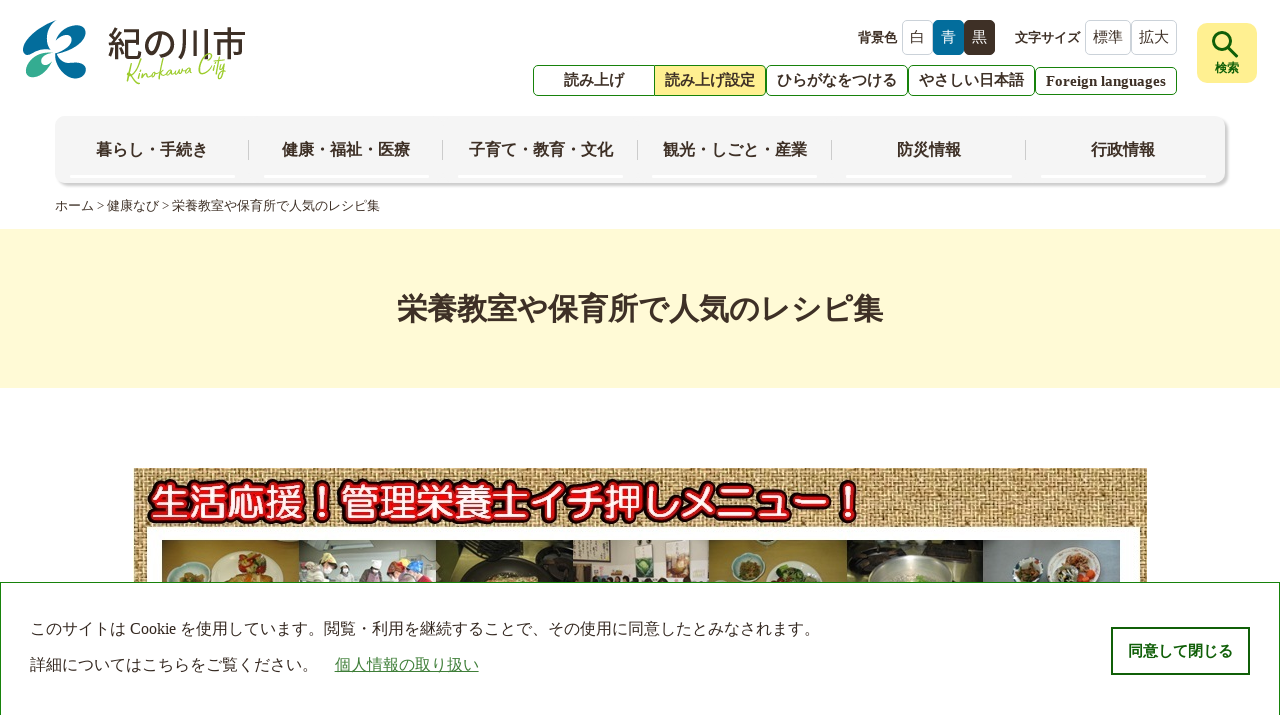

--- FILE ---
content_type: text/html; charset=UTF-8
request_url: https://www.city.kinokawa.lg.jp/kenko-navi/reshipi.html
body_size: 36291
content:
<!DOCTYPE html>
<html lang="ja" dir="ltr" prefix="og: https://ogp.me/ns#"><!-- InstanceBegin template="/Templates/master.dwt" codeOutsideHTMLIsLocked="false" -->
<head>
<meta charset="utf-8">
<!-- Google Tag Manager --> 
<script>(function(w,d,s,l,i){w[l]=w[l]||[];w[l].push({'gtm.start':
new Date().getTime(),event:'gtm.js'});var f=d.getElementsByTagName(s)[0],
j=d.createElement(s),dl=l!='dataLayer'?'&l='+l:'';j.async=true;j.src=
'https://www.googletagmanager.com/gtm.js?id='+i+dl;f.parentNode.insertBefore(j,f);
})(window,document,'script','dataLayer','GTM-N5QTQ44G');</script> 
<!-- End Google Tag Manager -->
<meta name="viewport" content="width=device-width,initial-scale=1">
<!-- InstanceBeginEditable name="meta" -->
<title>栄養教室や保育所で人気のレシピ集｜紀の川市</title>
<meta name="description" content="">
<meta property="og:description" content="">
<!-- InstanceEndEditable -->
<meta property="og:type" content="article">
<meta property="og:image" content="https://www.city.kinokawa.lg.jp/_assets/images/img_og.png">
<meta property="og:url" content="https://www.city.kinokawa.lg.jp/">
<meta property="og:site_name" content="紀の川市">
<link rel="icon" href="/favicon.ico" sizes="any">
<link rel="icon" href="/icon.svg" type="image/svg+xml">
<link rel="apple-touch-icon" href="/apple-touch-icon.png">
<link rel="manifest" href="/manifest.webmanifest">
<link rel="stylesheet" href="../_assets/css/style.css?v01" media="all">
<link rel="stylesheet" href="../_assets/css/class_ww.css?v01" media="all">
<link rel="stylesheet" href="../_assets/css/contents.css?v01" media="all">
<!-- InstanceBeginEditable name="head" -->
<!-- WCVINDEX!index.html#whatsnew -->			<!-- このフォルダの新着情報に表示 -->
<!-- WCVINDEX!../index.html#whatsnew -->		<!-- ホーム＞新着情報 -->
<!-- WCVINDEX!../whatsnew.html#whatsnew -->	<!-- 新着情報一覧 -->
<!-- WCVINDEX!../index.html#information -->	<!-- ホーム＞イベント・募集 -->
<!-- WCVINDEX!../info.html#information -->	<!-- イベント・募集一覧 -->
<!-- InstanceEndEditable -->
<!-- InstanceParam name="pageLayout" type="text" value="twoCol" -->
<script src="https://tsutaeru.cloud/assets/snippet/js/tsutaeru-v2.js?api_key=120ad1ef-eca2-4fbd-9481-8fceae4bead3"></script> 
<script src="https://tsutaeru.cloud/assets/snippet/js/tsutaeru_mo.js"></script> 
<script> 
 __tsutaeruMO.init({
   access_token: '6ce2d046-3e99-4bc1-8a6c-c6e403e14940',
   exclusion_class: 'class_name',
   toolbar: { message: true, fixed: false }
 });
</script>
</head>
<body id="top" class="twoCol">
<!-- InstanceBeginEditable name="parts-header" --><!-- WCVPASTE!html!../parts-header.html --><!-- InstanceEndEditable --> 
<!-- Google Tag Manager (noscript) -->
<noscript><iframe title="tag" src="https://www.googletagmanager.com/ns.html?id=GTM-N5QTQ44G" height="0" width="0" style="display:none;visibility:hidden"></iframe></noscript>
<!-- End Google Tag Manager (noscript) -->
<noscript><div id="noscript"><p>当サイトはJavaScript機能を有効にしてご利用ください。</p></div></noscript>
<div id="accessible">
 <div id="srOnly"><a href="#content">本文へ移動</a></div>
 <header id="siteHeader">
  <h1 id="siteTitle"><a href="../index.html"><img src="../_assets/images/title.svg" alt="紀の川市" id="logo"></a></h1>
  <button id="btnNav"><span></span><span></span><span></span><span id="btTxt">メニュー</span></button>
  <div id="navContainer">
   <div id="headParts">
    <div id="tools">
     <div id="toolsTop">
      <dl id="inverse">
       <dt>背景色</dt>
       <dd><button id="inverse-btn" class="accessible-button">白</button></dd>
       <dd><button id="inverse-btn-blue" class="accessible-button">青</button></dd>
       <dd><button id="inverse-btn-black" class="accessible-button">黒</button></dd>
      </dl>
      <dl id="fontsize">
       <dt>文字サイズ</dt>
       <dd><button id="fontsize-normal" class="accessible-button">標準</button></dd>
       <dd><button id="fontsize-enlarge" class="accessible-button">拡大</button></dd>
      </dl>
     </div>
     <div id="toolsBtm">
      <ul>
       <li id="btYomiage"><script>_tsutaeru.speech.button()</script></li>
       <li id="btKana">
        <button type="button" id="btnKana" title="ひらがなをつける">ひらがなをつける</button>
        <button type="button" id="btnKana_bak" class="btBk jsBtn" title="ひらがなをけす">ひらがなをけす</button>
       </li>
       <li id="btJp">
        <button type="button" id="btnJp" title="やさしい日本語">やさしい日本語</button>
        <button type="button" id="btnJp_bak" class="btBk noTTER jsBtn" title="もとのページをみる">もとのページをみる</button>
       </li>
       <li id="btLanguages"><a href="/003/01/Foreign_languages.html">Foreign languages</a></li>
      </ul>
     </div>
     <!-- end #tools --></div>
    <div class="accordion">
     <input type="checkbox" id="label1" class="acdCheck" value="検索" tabindex="0">
     <label for="label1" class="acdLabel" id="sBtn"><span class="icoGlass"></span>検索</label>
     <div class="acdContent">
      <div class="searchBox notInverse"><script async src="https://cse.google.com/cse.js?cx=a44c98b2580dc4248"></script>
       キーワード検索(半角スペース区切りで複数指定可)<div class="gcse-search"></div>
      </div>
     </div>
     <!-- end .accordion --></div>
    <!-- end #headParts --></div>
   <nav id="mainNav">
    <ul>
     <li id="nav01" class="gnBt">
      <button class="btD"><!-- WCVTEXT -->暮らし・手続き<!-- /WCVTEXT --></button>
      <div class="dropM">
       <div class="navarea">
        <p class="catTit"><!-- WCVTEXT --><a href="../subindex/01/index.html">暮らし・手続き</a><!-- /WCVTEXT --></p>
        <ul class="gsub">
         <!-- WCVTABLE!rows/li.rows --> 
         <!-- WCVROW!li!000101 --><li><!-- WCVTEXT --><a href="../subindex/01/01.html">届出</a><!-- /WCVTEXT --></li><!-- /WCVROW --> 
         <!-- WCVROW!li!000102 --><li><!-- WCVTEXT --><a href="../subindex/01/02.html">各種証明</a><!-- /WCVTEXT --></li><!-- /WCVROW --> 
         <!-- WCVROW!li!000103 --><li><!-- WCVTEXT --><a href="../subindex/01/03.html">国民年金・国民健康保険</a><!-- /WCVTEXT --></li><!-- /WCVROW --> 
         <!-- WCVROW!li!000104 --><li><!-- WCVTEXT --><a href="../subindex/01/04.html">市税・資産税など</a><!-- /WCVTEXT --></li><!-- /WCVROW --> 
         <!-- WCVROW!li!000105 --><li><!-- WCVTEXT --><a href="../subindex/01/05.html">水道・下水道</a><!-- /WCVTEXT --></li><!-- /WCVROW --> 
         <!-- WCVROW!li!000106 --><li><!-- WCVTEXT --><a href="../subindex/01/06.html">ごみ</a><!-- /WCVTEXT --></li><!-- /WCVROW --> 
         <!-- WCVROW!li!000107 --><li><!-- WCVTEXT --><a href="../subindex/01/07.html">移住定住</a><!-- /WCVTEXT --></li><!-- /WCVROW --> 
         <!-- WCVROW!li!000108 --><li><!-- WCVTEXT --><a href="../subindex/01/08.html">交通</a><!-- /WCVTEXT --></li><!-- /WCVROW --> 
         <!-- WCVROW!li!000109 --><li><!-- WCVTEXT --><a href="../subindex/01/09.html">安全</a><!-- /WCVTEXT --></li><!-- /WCVROW --> 
         <!-- WCVROW!li!000110 --><li><!-- WCVTEXT --><a href="../subindex/01/10.html">その他</a><!-- /WCVTEXT --></li><!-- /WCVROW --> 
         <!-- /WCVTABLE -->
        </ul>
       </div>
      </div>
     </li>
     <li id="nav02" class="gnBt">
      <button class="btD"><!-- WCVTEXT -->健康・福祉・医療<!-- /WCVTEXT --></button>
      <div class="dropM">
       <div class="navarea">
        <p class="catTit"><!-- WCVTEXT --><a href="../subindex/02/index.html">健康・福祉・医療</a><!-- /WCVTEXT --></p>
        <ul class="gsub">
         <!-- WCVTABLE!rows/li.rows --> 
         <!-- WCVROW!li!000201 --><li><!-- WCVTEXT --><a href="../subindex/02/01.html">健康</a><!-- /WCVTEXT --></li><!-- /WCVROW --> 
         <!-- WCVROW!li!000202 --><li><!-- WCVTEXT --><a href="../subindex/02/02.html">福祉</a><!-- /WCVTEXT --></li><!-- /WCVROW --> 
         <!-- WCVROW!li!000203 --><li><!-- WCVTEXT --><a href="../subindex/02/03.html">医療</a><!-- /WCVTEXT --></li><!-- /WCVROW --> 
         <!-- /WCVTABLE -->
        </ul>
       </div>
      </div>
     </li>
     <li id="nav03" class="gnBt">
      <button class="btD"><!-- WCVTEXT -->子育て・教育・文化<!-- /WCVTEXT --></button>
      <div class="dropM">
       <div class="navarea">
        <p class="catTit"><!-- WCVTEXT --><a href="../subindex/03/index.html">子育て・教育・文化</a><!-- /WCVTEXT --></p>
        <ul class="gsub">
         <!-- WCVTABLE!rows/li.rows --> 
         <!-- WCVROW!li!000301 --><li><!-- WCVTEXT --><a href="../subindex/03/01/index.html">出産・子育て</a><!-- /WCVTEXT --></li><!-- /WCVROW --> 
         <!-- WCVROW!li!000303 --><li><!-- WCVTEXT --><a href="../subindex/03/02.html">小･中学校に関すること</a><!-- /WCVTEXT --></li><!-- /WCVROW --> 
         <!-- WCVROW!li!000304 --><li><!-- WCVTEXT --><a href="../subindex/03/03.html">教育に関すること</a><!-- /WCVTEXT --></li><!-- /WCVROW --> 
         <!-- WCVROW!li!000305 --><li><!-- WCVTEXT --><a href="../subindex/03/04.html">生涯学習・文化財</a><!-- /WCVTEXT --></li><!-- /WCVROW --> 
         <!-- WCVROW!li!000306 --><li><!-- WCVTEXT --><a href="../subindex/03/05.html">文化</a><!-- /WCVTEXT --></li><!-- /WCVROW --> 
         <!-- WCVROW!li!000307 --><li><!-- WCVTEXT --><a href="../subindex/03/06.html">スポーツ</a><!-- /WCVTEXT --></li><!-- /WCVROW --> 
         <!-- WCVROW!li!000308 --><li><!-- WCVTEXT --><a href="../subindex/03/07.html">人権</a><!-- /WCVTEXT --></li><!-- /WCVROW --> 
         <!-- /WCVTABLE -->
        </ul>
       </div>
      </div>
     </li>
     <li id="nav04" class="gnBt">
      <button class="btD"><!-- WCVTEXT -->観光・しごと・産業<!-- /WCVTEXT --></button>
      <div class="dropM">
       <div class="navarea">
        <p class="catTit"><!-- WCVTEXT --><a href="../subindex/04/index.html">観光・しごと・産業</a><!-- /WCVTEXT --></p>
        <ul class="gsub">
         <!-- WCVTABLE!rows/li.rows --> 
         <!-- WCVROW!li!000401 --><li><!-- WCVTEXT --><a href="../subindex/04/12.html">観光</a><!-- /WCVTEXT --></li><!-- /WCVROW -->
<!-- WCVROW!li!000402 --><li><!-- WCVTEXT --><a href="../subindex/04/01.html">まちづくり</a><!-- /WCVTEXT --></li><!-- /WCVROW --> 
         <!-- WCVROW!li!000403 --><li><!-- WCVTEXT --><a href="../subindex/04/02.html">商工・労働</a><!-- /WCVTEXT --></li><!-- /WCVROW --> 
         <!-- WCVROW!li!000404 --><li><!-- WCVTEXT --><a href="../subindex/04/03.html">企業誘致・工業立地</a><!-- /WCVTEXT --></li><!-- /WCVROW --> 
         <!-- WCVROW!li!000405 --><li><!-- WCVTEXT --><a href="../subindex/04/04.html">農業・林業</a><!-- /WCVTEXT --></li><!-- /WCVROW --> 
         <!-- WCVROW!li!000406 --><li><!-- WCVTEXT --><a href="../subindex/04/05.html">入札・契約</a><!-- /WCVTEXT --></li><!-- /WCVROW --> 
         <!-- WCVROW!li!000407 --><li><!-- WCVTEXT --><a href="../subindex/04/06.html">企業版ふるさと納税</a><!-- /WCVTEXT --></li><!-- /WCVROW --> 
         <!-- WCVROW!li!000408 --><li><!-- WCVTEXT --><a href="../subindex/04/07.html">データ利活用の推進</a><!-- /WCVTEXT --></li><!-- /WCVROW --> 
         <!-- WCVROW!li!000409 --><li><!-- WCVTEXT --><a href="../subindex/04/08.html">公共施設</a><!-- /WCVTEXT --></li><!-- /WCVROW --> 
         <!-- WCVROW!li!000410 --><li><!-- WCVTEXT --><a href="../subindex/04/09.html">税金</a><!-- /WCVTEXT --></li><!-- /WCVROW --> 
         <!-- WCVROW!li!000411 --><li><!-- WCVTEXT --><a href="../subindex/04/10.html">各種申請</a><!-- /WCVTEXT --></li><!-- /WCVROW --> 
         <!-- WCVROW!li!000412 --><li><!-- WCVTEXT --><a href="../subindex/04/11.html">事業系ごみ</a><!-- /WCVTEXT --></li><!-- /WCVROW --> 
         <!-- /WCVTABLE -->
        </ul>
       </div>
      </div>
     </li>
     <li id="nav05" class="gnBt">
      <button class="btD"><!-- WCVTEXT -->防災情報<!-- /WCVTEXT --></button>
      <div class="dropM">
       <div class="navarea">
        <p class="catTit"><!-- WCVTEXT --><a href="../subindex/05/index.html">防災情報</a><!-- /WCVTEXT --></p>
        <ul class="gsub">
         <!-- WCVTABLE!rows/li.rows --> 
         <!-- WCVROW!li!000501 --><li><!-- WCVTEXT --><a href="../017/dppwebsite.html">防災ポータルサイト</a><!-- /WCVTEXT --></li><!-- /WCVROW -->
<!-- WCVROW!li!000502 --><li><!-- WCVTEXT --><a href="../subindex/05/01.html">防災</a><!-- /WCVTEXT --></li><!-- /WCVROW --> 
         <!-- WCVROW!li!000503 --><li><!-- WCVTEXT --><a href="../subindex/05/02.html">いざという時</a><!-- /WCVTEXT --></li><!-- /WCVROW --> 
         <!-- WCVROW!li!000504 --><li><!-- WCVTEXT --><a href="../subindex/05/03.html">避難所情報</a><!-- /WCVTEXT --></li><!-- /WCVROW --> 
         <!-- WCVROW!li!000505 --><li><!-- WCVTEXT --><a href="../subindex/05/04.html">ハザードマップ</a><!-- /WCVTEXT --></li><!-- /WCVROW --> 
         <!-- /WCVTABLE -->
        </ul>
       </div>
      </div>
      <!-- /WCVTEXT --></li>
     <li id="nav06" class="gnBt">
      <button class="btD"><!-- WCVTEXT -->行政情報<!-- /WCVTEXT --></button>
      <div class="dropM">
       <div class="navarea">
        <p class="catTit"><!-- WCVTEXT --><a href="../subindex/06/index.html">行政情報</a><!-- /WCVTEXT --></p>
        <ul class="gsub">
         <!-- WCVTABLE!rows/li.rows --> 
         <!-- WCVROW!li!000601 --><li><!-- WCVTEXT --><a href="../subindex/06/01.html">情報発信</a><!-- /WCVTEXT --></li><!-- /WCVROW --> 
         <!-- WCVROW!li!000602 --><li><!-- WCVTEXT --><a href="../subindex/06/02.html">広報</a><!-- /WCVTEXT --></li><!-- /WCVROW --> 
         <!-- WCVROW!li!000603 --><li><!-- WCVTEXT --><a href="../008/index.html">財政</a><!-- /WCVTEXT --></li><!-- /WCVROW --> 
         <!-- WCVROW!li!17252502880 --><li><!-- WCVTEXT --><a href="../subindex/06/03.html">統計・例規・人事</a><!-- /WCVTEXT --></li><!-- /WCVROW -->
<!-- WCVROW!li!000604 --><li><!-- WCVTEXT --><a href="../048/04/index.html">選挙</a><!-- /WCVTEXT --></li><!-- /WCVROW --> 
         <!-- WCVROW!li!000605 --><li><!-- WCVTEXT --><a href="../subindex/06/04.html">その他の行政情報</a><!-- /WCVTEXT --></li><!-- /WCVROW --> 
         <!-- /WCVTABLE -->
        </ul>
       </div>
      </div>
     </li>
    </ul>
    <!--  end mainNav --></nav>
   <!-- end #navContainer --></div>
 </header><!-- /WCVPASTE --> 
 <!-- InstanceBeginEditable name="mv" -->
<!-- InstanceEndEditable -->
 <div id="page">
  <nav id="topicpath">
   <div class="inner"><!-- InstanceBeginEditable name="path" --><!-- WCVCRUMBS!&gt;!toppage --><a href="../index.html">ホーム</a> &gt; <a href="./">健康なび</a> &gt; 栄養教室や保育所で人気のレシピ集<!-- /WCVCRUMBS --><!-- InstanceEndEditable --></div>
   <!--/#topicpath--></nav>
  <main>
   <article>
    <div id="pageHeader"><!-- InstanceBeginEditable name="title" -->
<div class="inner"><h1><!-- WCVTITLE -->栄養教室や保育所で人気のレシピ集<!-- /WCVTITLE --></h1></div><!-- InstanceEndEditable --></div>
    <!-- InstanceBeginEditable name="subImg" --><!-- WCVTABLE!../rows/kakukatopimage.rows --><div id="contentsIMG"><!-- WCVIMAGE!limit1170 --><img src="images/reshipibana_0.jpg" alt="生活応援レシピ集のバナー" width="1014" height="202"></div><!-- /WCVTABLE --><!-- InstanceEndEditable -->
    <div id="content">
     <div class="row jcSB"><!-- InstanceBeginEditable name="content" -->
<div id="main">
<!-- WCVTABLE!../rows/article.rows --><!-- ブロック挿入 -->

        <!-- WCVROW!wa!10000000000 -->
        <!-- wcvx_area_editor!0 --><h2>健康教室のイチ押しメニュー（健康推進課）</h2>

<ul>
	<li><a href="files/menu20150331.pdf" target="_blank">骨密度の気になる方にイチ押し<img alt="PDFファイル" class="wcv_ww_fileicon" height="18" src="../_assets/images/ico_pdf.svg" width="18"><span class="wcv_ww_filesize">(475KB)</span></a></li>
	<li><a href="files/menusisitu.pdf" target="_blank">脂質が気になる方にイチ押し<img alt="PDFファイル" class="wcv_ww_fileicon" height="18" src="../_assets/images/ico_pdf.svg" width="18"><span class="wcv_ww_filesize">(546KB)</span></a></li>
	<li><a href="files/menu10.pdf" target="_blank">紀の川幕の内弁当<img alt="PDFファイル" class="wcv_ww_fileicon" height="18" src="../_assets/images/ico_pdf.svg" width="18"><span class="wcv_ww_filesize">(507KB)</span></a></li>
	<li><a href="files/genenmenu.pdf" target="_blank">血圧が気になる方にイチ押し<img alt="PDFファイル" class="wcv_ww_fileicon" height="18" src="../_assets/images/ico_pdf.svg" width="18"><span class="wcv_ww_filesize">(438KB)</span></a></li>
	<li><a href="files/menu.pdf" target="_blank">おなか周りが気になる方にイチ押し<img alt="PDFファイル" class="wcv_ww_fileicon" height="18" src="../_assets/images/ico_pdf.svg" width="18"><span class="wcv_ww_filesize">(283KB)</span></a></li>
	<li><a href="files/onakamenu.pdf" target="_blank">おなか周りが気になる方にイチ押し2<img alt="PDFファイル" class="wcv_ww_fileicon" src="../_assets/images/ico_pdf.svg"><span class="wcv_ww_filesize">(478KB)</span></a></li>
	<li><a href="files/hiemenu.pdf" target="_blank">冷えが気になる方にイチ押し<img alt="PDFファイル" class="wcv_ww_fileicon" height="18" src="../_assets/images/ico_pdf.svg" width="18"><span class="wcv_ww_filesize">(461KB)</span></a></li>
	<li><a href="files/menu20150901.pdf" target="_blank">おなか周りが気になる方にイチ押し3<img alt="PDFファイル" class="wcv_ww_fileicon" height="18" src="../_assets/images/ico_pdf.svg" width="18"><span class="wcv_ww_filesize">(456KB)</span></a></li>
	<li><a href="files/menu20170212.pdf" target="_blank">おなか周りが気になる方にイチ押し4<img alt="PDFファイル" class="wcv_ww_fileicon" height="18" src="../_assets/images/ico_pdf.svg" width="18"><span class="wcv_ww_filesize">(564KB)</span></a></li>
	<li><a href="files/menu20170304.pdf" target="_blank">血圧が気になる方にイチ押し2<img alt="PDFファイル" class="wcv_ww_fileicon" height="18" src="../_assets/images/ico_pdf.svg" width="18"><span class="wcv_ww_filesize">(570KB)</span></a></li>
	<li><a href="files/menu20170420.pdf" target="_blank">おなか周りが気になる方にイチ押し5<img alt="PDFファイル" class="wcv_ww_fileicon" height="18" src="../_assets/images/ico_pdf.svg" width="18"><span class="wcv_ww_filesize">(518KB)</span></a></li>
	<li><a href="files/menu20161027.pdf" target="_blank">おなか周りが気になる方にイチ押し6<img alt="PDFファイル" class="wcv_ww_fileicon" height="18" src="../_assets/images/ico_pdf.svg" width="18"><span class="wcv_ww_filesize">(572KB)</span></a></li>
</ul>
<!-- /wcvx_area_editor -->
      <!-- /WCVROW -->
<!-- WCVROW!wa!15064781870 -->
        <!-- wcvx_area_editor!1 --><h2><strong>ハッピーごはん（</strong><strong>健康推進課）</strong></h2>
<!-- /wcvx_area_editor -->
      <!-- /WCVROW -->
<!-- WCVROW!wa!15064783740 -->
        <!-- wcvx_area_editor!2 --><ul>
	<li><a href="files/happy1.pdf" target="_blank">管理栄養士監修レシピ1（平成26年4月～平成26年7月広報紀の川掲載分）<img alt="PDFファイル" class="wcv_ww_fileicon" src="../_assets/images/ico_pdf.svg"><span class="wcv_ww_filesize">(3081KB)</span></a></li>
	<li><a href="files/happygohan.no2.pdf" target="_blank">管理栄養士監修レシピ2（平成26年8月～平成26年11月広報紀の川掲載分）<img alt="PDFファイル" class="wcv_ww_fileicon" src="../_assets/images/ico_pdf.svg"><span class="wcv_ww_filesize">(3304KB)</span></a></li>
	<li><a href="files/happygohan.no3.pdf" target="_blank">管理栄養士監修レシピ3（平成26年12月～平成27年3月広報紀の川掲載分）<img alt="PDFファイル" class="wcv_ww_fileicon" src="../_assets/images/ico_pdf.svg"><span class="wcv_ww_filesize">(3195KB)</span></a></li>
	<li><a href="files/happygohan.no4.pdf" target="_blank">管理栄養士監修レシピ4（平成27年4月～平成27年7月広報紀の川掲載分）<img alt="PDFファイル" class="wcv_ww_fileicon" src="../_assets/images/ico_pdf.svg"><span class="wcv_ww_filesize">(2081KB)</span></a></li>
	<li><a href="files/happygohan.no5.pdf" target="_blank">管理栄養士監修レシピ5（平成27年8月～平成27年11月広報紀の川掲載分）<img alt="PDFファイル" class="wcv_ww_fileicon" src="../_assets/images/ico_pdf.svg"><span class="wcv_ww_filesize">(2015KB)</span></a></li>
	<li><a href="files/happygohann.no6.pdf" target="_blank">管理栄養士監修レシピ6（平成27年12月～平成28年3月広報紀の川掲載分）<img alt="PDFファイル" class="wcv_ww_fileicon" src="../_assets/images/ico_pdf.svg"><span class="wcv_ww_filesize">(2257KB)</span></a></li>
</ul>
<!-- /wcvx_area_editor -->
      <!-- /WCVROW -->
<!-- WCVROW!wa!14332105950 -->
        <!-- wcvx_area_editor!3 --><h2><strong>公立保育所のイチ押し給食メニュー（こども課）</strong></h2>
<!-- /wcvx_area_editor -->
      <!-- /WCVROW -->
<!-- WCVROW!dan-2!14332079090 -->
        <div class="row">
          <div class="col-md-6">
            <!-- wcvx_area_editor!4 --><h3><strong>主食</strong></h3>

<ul>
	<li><a href="files/menu20170131.pdf" target="_blank">きんぴら丼(H29.1)<img alt="PDFファイル" class="wcv_ww_fileicon" src="../_assets/images/ico_pdf.svg"><span class="wcv_ww_filesize">(658KB)</span></a></li>
	<li><a href="files/menu20160510.pdf" target="_blank">鯉のぼりライス（オムライス）(H28.5)<img alt="PDFファイル" class="wcv_ww_fileicon" src="../_assets/images/ico_pdf.svg"><span class="wcv_ww_filesize">(877KB)</span></a></li>
	<li><a href="files/menu20160224.pdf" target="_blank">鬼ランチ(H28.2)<img alt="PDFファイル" class="wcv_ww_fileicon" height="18" src="../_assets/images/ico_pdf.svg" width="18"><span class="wcv_ww_filesize">(774KB)</span></a></li>
	<li><span class="wcv_ww_filesize"><a href="files/menu20160128.pdf" target="_blank">バターロールサンド(H28.1)<img alt="PDFファイル" class="wcv_ww_fileicon" height="18" src="../_assets/images/ico_pdf.svg" width="18"><span class="wcv_ww_filesize">(1085KB)</span></a></span> </li>
	<li><a href="files/resipi20150303.pdf" target="_blank">たきこみごはん（H27.2）<img alt="PDFファイル" class="wcv_ww_fileicon" height="18" src="../_assets/images/ico_pdf.svg" width="18"><span class="wcv_ww_filesize">(827KB)</span></a></li>
	<li><a href="files/menu20141225.pdf" target="_blank">チャーシューメン（H26.12）<img alt="PDFファイル" class="wcv_ww_fileicon" height="18" src="../_assets/images/ico_pdf.svg" width="18"><span class="wcv_ww_filesize">(538KB)</span></a></li>
	<li><a href="files/menu20141030.pdf" target="_blank">三色丼（H26.10）<img alt="PDFファイル" class="wcv_ww_fileicon" height="18" src="../_assets/images/ico_pdf.svg" width="18"><span class="wcv_ww_filesize">(532KB)</span></a></li>
	<li><a href="files/20140725.pdf" target="_blank">夏野菜カレー(H26.7)　<img alt="PDFファイル" class="wcv_ww_fileicon" height="18" src="../_assets/images/ico_pdf.svg" width="18"><span class="wcv_ww_filesize">(683KB)</span></a></li>
	<li><a href="files/menu20140520.pdf" target="_blank">キャベツとカリカリベーコンのパスタ(H26.5)<img alt="PDFファイル" class="wcv_ww_fileicon" height="18" src="../_assets/images/ico_pdf.svg" width="18"><span class="wcv_ww_filesize">(954KB)</span></a></li>
</ul>

<h3><strong>副菜</strong></h3>

<ul>
	<li><font color="#0033cc"><a href="files/meny201702.pdf" target="_blank">小松菜のツナ和え<img alt="PDFファイル" class="wcv_ww_fileicon" src="../_assets/images/ico_pdf.svg"><span class="wcv_ww_filesize">(865KB)</span></a></font></li>
	<li><font color="#0033cc"><a href="files/meny20161028.pdf" target="_blank">コーンサラダ（H28.10）<img alt="PDFファイル" class="wcv_ww_fileicon" src="../_assets/images/ico_pdf.svg"><span class="wcv_ww_filesize">(859KB)</span></a></font></li>
	<li><a href="files/menu20160608.pdf" target="_blank">ひじきサラダ（マヨ）(H28.6)　<img alt="PDFファイル" class="wcv_ww_fileicon" src="../_assets/images/ico_pdf.svg"><span class="wcv_ww_filesize">(874KB)</span></a></li>
	<li><a href="files/menu2015008252.pdf" target="_blank">卯の花炒り煮(H27.8)　<img alt="PDFファイル" class="wcv_ww_fileicon" height="18" src="../_assets/images/ico_pdf.svg" width="18"><span class="wcv_ww_filesize">(738KB)</span></a></li>
	<li><a href="files/menu20150424.pdf" target="_blank">切干大根煮（H27.4）<img alt="PDFファイル" class="wcv_ww_fileicon" height="18" src="../_assets/images/ico_pdf.svg" width="18"><span class="wcv_ww_filesize">(685KB)</span></a></li>
	<li><a href="files/menu201501.pdf" target="_blank">白和え(H27.1)<img alt="PDFファイル" class="wcv_ww_fileicon" height="18" src="../_assets/images/ico_pdf.svg" width="18"><span class="wcv_ww_filesize">(527KB)</span></a> </li>
	<li><a href="files/menu20150615.pdf" target="_blank">ごま酢あえ（H27.6）<img alt="PDFファイル" class="wcv_ww_fileicon" height="18" src="../_assets/images/ico_pdf.svg" width="18"><span class="wcv_ww_filesize">(911KB)</span></a>﻿</li>
</ul>
<!-- /wcvx_area_editor -->
          </div>
          <div class="col-md-6">
            <!-- wcvx_area_editor!5 --><h3><strong>主菜</strong></h3>

<ul>
	<li><a href="files/menu20160830.pdf" target="_blank">ツナのナゲット(H28.8)<img alt="PDFファイル" class="wcv_ww_fileicon" src="../_assets/images/ico_pdf.svg"><span class="wcv_ww_filesize">(810KB)</span></a></li>
	<li><a href="files/menu20160726.pdf" target="_blank">ポークビーンズ(H28.7)<img alt="PDFファイル" class="wcv_ww_fileicon" src="../_assets/images/ico_pdf.svg"><span class="wcv_ww_filesize">(934KB)</span></a></li>
	<li><a href="files/menu20160104.pdf" target="_blank">揚げ鮭のマリネ(H27.12)<img alt="PDFファイル" class="wcv_ww_fileicon" height="18" src="../_assets/images/ico_pdf.svg" width="18"><span class="wcv_ww_filesize">(691KB)</span></a></li>
	<li><a href="files/menu20151106.pdf" target="_blank">切り干し大根チンジャオロース風(H27.11)<img alt="PDFファイル" class="wcv_ww_fileicon" src="../_assets/images/ico_pdf.svg"><span class="wcv_ww_filesize">(534KB)</span></a></li>
	<li><a href="files/menu20150320.pdf" target="_blank">赤魚の煮付け(H27.3)<img alt="PDFファイル" class="wcv_ww_fileicon" height="18" src="../_assets/images/ico_pdf.svg" width="18"><span class="wcv_ww_filesize">(523KB)</span></a></li>
	<li><a href="files/menu20141210.pdf" target="_blank">油林童鶏(H26.11)<img alt="PDFファイル" class="wcv_ww_fileicon" height="18" src="../_assets/images/ico_pdf.svg" width="18"><span class="wcv_ww_filesize">(536KB)</span></a></li>
	<li><a href="files/menu9gatu.pdf" target="_blank">豚肉のマーマレード焼き(H26.9)<img alt="PDFファイル" class="wcv_ww_fileicon" height="18" src="../_assets/images/ico_pdf.svg" width="18"><span class="wcv_ww_filesize">(867KB)</span></a></li>
	<li><a href="files/menu20140828.pdf" target="_blank">ささみのレモン煮(H26.8)<img alt="PDFファイル" class="wcv_ww_fileicon" height="18" src="../_assets/images/ico_pdf.svg" width="18"><span class="wcv_ww_filesize">(666KB)</span></a></li>
	<li><a href="files/menu20140625.pdf" target="_blank">豆腐ハンバーグ(H26.6)﻿<img alt="PDFファイル" class="wcv_ww_fileicon" height="18" src="../_assets/images/ico_pdf.svg" width="18"><span class="wcv_ww_filesize">(735KB)</span></a></li>
</ul>

<h3><strong>汁物</strong></h3>

<ul>
	<li><font color="#0033cc"><a href="files/menu20161219.pdf" target="_blank">小松菜の中華風スープ(H28.12)<img alt="PDFファイル" class="wcv_ww_fileicon" src="../_assets/images/ico_pdf.svg"><span class="wcv_ww_filesize">(647KB)</span></a></font></li>
	<li><a href="files/menu20151130.pdf" target="_blank">豚汁(H27.11)<img alt="PDFファイル" class="wcv_ww_fileicon" height="18" src="../_assets/images/ico_pdf.svg" width="18"><span class="wcv_ww_filesize">(518KB)</span></a></li>
	<li><a href="files/menu20150729.pdf" target="_blank">夏野菜とチキンのトマト煮込み～スープ風～(H27.7)<img alt="PDFファイル" class="wcv_ww_fileicon" height="18" src="../_assets/images/ico_pdf.svg" width="18"><span class="wcv_ww_filesize">(693KB)</span></a></li>
</ul>

<h3><strong>デザート</strong></h3>

<ul>
	<li><a href="files/menu20161125.pdf" target="_blank">いもぎょうざ(H28.11)<img alt="PDFファイル" class="wcv_ww_fileicon" src="../_assets/images/ico_pdf.svg"><span class="wcv_ww_filesize">(862KB)</span></a></li>
	<li><a href="files/menu20160921.pdf" target="_blank">みたらし団子（豆腐）(H28.9)<img alt="PDFファイル" class="wcv_ww_fileicon" src="../_assets/images/ico_pdf.svg"><span class="wcv_ww_filesize">(1023KB)</span></a></li>
	<li><a href="files/menu20160322.pdf" target="_blank"><font color="#0033cc">ホットケーキのバターリンゴ入り(H28.3)</font><img alt="PDFファイル" class="wcv_ww_fileicon" height="18" src="../_assets/images/ico_pdf.svg" width="18"><span class="wcv_ww_filesize">(929KB)</span></a> </li>
	<li><a href="files/menu20150929.pdf" target="_blank">蒸しパン～甘納豆～(H27.9)　<img alt="PDFファイル" class="wcv_ww_fileicon" height="18" src="../_assets/images/ico_pdf.svg" width="18"><span class="wcv_ww_filesize">(665KB)</span></a></li>
	<li><a href="files/menu20150515.pdf" target="_blank">ミルクせんべい（H27.5）﻿<img alt="PDFファイル" class="wcv_ww_fileicon" height="18" src="../_assets/images/ico_pdf.svg" width="18"><span class="wcv_ww_filesize">(720KB)</span></a> </li>
</ul>
<!-- /wcvx_area_editor -->
          </div>
        </div>
      <!-- /WCVROW -->



<!-- /WCVTABLE --><!-- /ブロック挿入 -->
 
<div class="box_info_bottom"> 
<!-- WCVX_sign_manage|55!6 --><div class="box"><p><strong>このページに関するお問合せ先</strong><br>
健康づくり推進庁内会議事務局　<span class="spBr">TEL 0736-77-0829</span></p></div><!-- /WCVX_sign_manage -->
<!-- end お問い合わせ --></div>
<!-- WCVADOBE_READER!type1 -->
<div id="viewerInfo">
<p><a href="https://get.adobe.com/reader/" target="_blank"><img src="../_wcv/images/banner/get_adobe_reader.png" alt="Adobe Acrobat Reader のダウンロード" width="158" height="39"></a></p>
<p>PDFファイルをご覧になるには、Adobe Acrobat Readerが必要です。<br><a href="https://get.adobe.com/reader/" target="_blank">Adobe<img alt="このリンクは別ウィンドウで開きます" class="wcv_ww_newwindowicon" src="../_assets/images/ico_blank.svg"></a> のウェブサイトより無償でダウンロードできます。</p>
</div>
<!-- /WCVADOBE_READER -->
<!-- WCVPASTE!html!../parts-survey.html --><aside id="surveyBox">
  <div id="formTit"><h2>みなさまのご意見をお聞かせください</h2></div> 
  <form id="mailformpro" action="/cgi-bin/form/survey/clmfp/form.cgi" method="POST">
    <input type="hidden" class="titleInput" name="ページタイトル" value="">
    <input type="hidden" class="urlInput" name="URL" value="">
    <fieldset id="formBox" class="mfp">
    <legend><h3 id="txt">このページの内容はわかりやすかったですか？</h3></legend>
    <div>
     <input type="radio" id="radioY" name="わかりやすさ" value="わかりやすい" required="required">
     <label for="radioY">わかりやすい</label>
    </div>
    <div>
     <input type="radio" id="radioN" name="わかりやすさ" value="わかりにくい" required="required">
     <label for="radioN">わかりにくい</label>
    </div>
    </fieldset>
   <div class="mfp_buttons">
    <button type="submit" id="submitBtn">回答を送信</button>
		</div>
  </form>
  <script src="/_assets/survey/form.js"></script>
  <script id="mfpjs" src="/cgi-bin/form/survey/clmfp/form.cgi"></script>
  <!-- end #surveyBox --></aside><!-- /WCVPASTE -->
<div class="alert-day">最終更新日:<!-- WCVPASTE!year -->2024<!-- /WCVPASTE -->年<!-- WCVPASTE!monthn -->9<!-- /WCVPASTE -->月<!-- WCVPASTE!dayn -->3<!-- /WCVPASTE -->日</div>
<!-- #main --></div>
<!-- WCVPASTE!html!parts-sidemenu.html --><aside id="sidebar">
      <nav>
        <h2><!-- WCVTEXT -->健康づくり推進庁内会議<!-- /WCVTEXT --></h2>
        <!-- wcvx_area_editor!2 -->
        <ul>
          <li><a href="http://www.city.kinokawa.lg.jp/kikaku/index.html">企画経営課</a></li>
          <li><a href="../020/index.html">国保年金課</a></li>
          <li><a href="../023/index.html">社会福祉課</a></li>
          <li><a href="../026/index.html">こども課</a></li>
          <li><a href="../025/index.html">障害福祉課</a></li>
          <li><a href="../024/index.html">高齢介護課</a></li>
          <li><a href="../021/index.html">健康推進課</a></li>
          <li><a href="../028/index.html">農林振興課</a></li>
          <li><a href="../042/index.html">教育総務課</a></li>
          <li><a href="../044/index.html">生涯学習課</a></li>
          <li><a href="../045/index.html">生涯スポーツ課</a></li>
        </ul>

        <!-- /wcvx_area_editor -->
      </nav>
      <!-- #secondary -->
    </aside><!-- /WCVPASTE -->
<!-- InstanceEndEditable --> 
      <!--/.row--></div>
     <!-- /#content --></div>
   </article>
  </main>
  <!--/#page--></div>
 <!-- InstanceBeginEditable name="parts-footer" --><!-- WCVPASTE!html!../parts-footer.html --><!-- InstanceEndEditable -->
 <div class="pagetop"><a href="#top">ページの<span>上へ</span></a></div>
 <footer id="siteFooter">
  <div id="footerInner" class="inner">
   <div id="fNavBox">
    <ul class="row footerNav">
     <!-- WCVTABLE!rows/li.rows --> 
     <!-- WCVROW!li!0011 -->
     <li><!-- WCVTEXT --><a href="../003/01/accessibility.html">ウェブアクセシビリティ</a><!-- /WCVTEXT --></li>
     <!-- /WCVROW --><!-- WCVROW!li!17314615430 --><li><!-- WCVTEXT --><a href="../003/01/privacy.html">プライバシーポリシー</a><!-- /WCVTEXT --></li><!-- /WCVROW -->
<!-- WCVROW!li!17314615350 --><li><!-- WCVTEXT --><a href="../003/01/copyright.html">著作権・リンク</a><!-- /WCVTEXT --></li><!-- /WCVROW -->
 
                 <!-- WCVROW!li!0014 -->
     <li><!-- WCVTEXT --><a href="../subindex/kikou.html">組織機構</a><!-- /WCVTEXT --></li>
     <!-- /WCVROW --> 
     <!-- WCVROW!li!0015 -->
     <li><!-- WCVTEXT --><a href="../003/01/link.html">リンク集</a><!-- /WCVTEXT --></li>
     <!-- /WCVROW --> 
      
     <!-- WCVROW!li!0016 -->
     <li><!-- WCVTEXT --><a href="../subindex/sitemap.html">サイトマップ</a><!-- /WCVTEXT --></li>
     <!-- /WCVROW --><!-- /WCVTABLE --></ul>
   </div>
   <div id="addBox">
    <p id="fLogo"><a href="../index.html"><img src="../_assets/images/title.svg" alt="紀の川市"></a></p>
    <p><!-- WCVTEXT -->〒649-6492&nbsp;和歌山県紀の川市西大井338番地<br>
     TEL 0736-77-2511<!-- /WCVTEXT --></p>
    <!-- end addBox --></div>
   <!--/#footerInner--></div>
  <div id="copy">
   <p>&copy; 2013 Kinokawa City.</p>
  </div>
 </footer>
 <!-- /#accessible --></div>
<script src="../_assets/js/jquery.min.js"></script> 
<script src="../_assets/js/jquery.cookie.js?v02"></script> 
<script src="../_assets/js/jquery.accessible.js?v01"></script> 
<script src="../_assets/js/cookieconsent.min.js?v01"></script> 
<script src="../_assets/js/navigation.js?v01"></script><!-- /WCVPASTE --> 
<!-- InstanceBeginEditable name="js" --><!-- InstanceEndEditable -->
</body>
<!-- InstanceEnd --></html>

--- FILE ---
content_type: text/css
request_url: https://www.city.kinokawa.lg.jp/_assets/css/style.css?v01
body_size: 33041
content:
/*-------------------------------
>>> style.css
---------------------------------
# Normalize
# Elements
# Links
# Layout
# Header
= HOMEレイアウト
= Primary Menu
= トピックパス
= ページタイトル
# Sidebar
# Footer
印刷用CSS
Privacy Poricy
-------------------------------*/
@font-face {
  font-family: "lowline-only";
  src: local("Hiragino Sans"), local("Hiragino-Sans"), local("游ゴシック体"),
    local("YuGothic"), local("Meiryo"), local("Meiryo UI"), local("メイリオ");
  unicode-range: U+005F, U+FF3F;
}
/*-------------------------------
# Normalize
-------------------------------*/
*{margin:0px;padding:0px;}
*,*:before,*:after {box-sizing: inherit;}
html, body {height: 100%;width: 100%;}
html, body, div, span, applet, object, iframe, h1, h2, h3, h4, h5, h6, p, blockquote, pre, a, abbr, acronym, address, big, cite, code, del, dfn, em, img, ins, kbd, q, s, samp, small, strike, strong, sub, sup, tt, var, b, u, i, center, dl, dt, dd, ol, ul, li, fieldset, form, label, legend, caption,article, aside, canvas, details, embed, figure, figcaption, footer, header, hgroup, menu, nav, output, ruby, section, summary, time, mark, audio, video{	margin:0;padding:0;border:0;vertical-align: baseline;letter-spacing:normal;list-style:none;}
html { font-size:50% !important; -webkit-text-size-adjust:100%;-ms-text-size-adjust:100%;box-sizing:border-box;}
body {	color: #3E3026; background-color:#FFFFFF;	font-size: 16px; font-size: 1.6rem;	line-height: 1.75; overflow-x: hidden; -webkit-text-size-adjust: none; min-width:initial; }
body,button{font-family:"lowline-only", "BIZ UDPGothic", "游ゴシック", YuGothic, "ヒラギノ角ゴ Pro", "Hiragino Kaku Gothic Pro", "メイリオ", Meiryo; font-weight: 500;}
@media print,screen and (min-width:769px) {
 html {font-size:62.5% !important;}
}
article,aside,details,figcaption,figure,footer,header,main,menu,nav,section,summary {display: block;}
button{overflow: visible;}
:focus:not(:focus-visible) {outline: 0;}
b,strong {font-weight: 700;}
mark {background: #F5F5F5;color: #3E3026;}
sub,sup {font-size:75%;line-height: 0;position: relative;vertical-align: baseline;}
sup {top: -0.5em;}
sub {bottom: -0.25em;}
img {border: 0;}
svg:not(:root) {overflow: hidden;}
pre {overflow: auto;}
#accessible{overflow: hidden;}
#srOnly a{	clip: rect(1px, 1px, 1px, 1px);	position: fixed;	height: 1px;	width: 1px;	overflow: hidden;}
#srOnly a:focus {	background-color: #E8F7D2;	border-radius: 5px;	box-shadow: 0 0 2px 2px rgba(0, 0, 0, 0.4);	clip: auto ;	color: #3E3026;	display: block;	font-weight: 700;	height: auto;	top: 10px;	left: 10px;	line-height: normal;	padding: 12px 30px ;	text-decoration: none;	width: auto;	z-index: 99999;}
#srOnly:hover {background-color: #fff; color: #3E3026;}
.clear:before,.clear:after{	content: "";	display: table;	table-layout: fixed;}
.clear:after,#siteHeader:after,#siteFooter:after {clear: both;}

 img {max-width: 100%;width:auto;height: auto;}

/*-------------------------------
# Elements
-------------------------------*/
blockquote:before,blockquote:after,q:before,q:after {content: "";}
blockquote,q {quotes: "" "";}
hr {clear: both; box-sizing: content-box;	background-color: #CBD5DE; color: #3E3026;	border: 0;	height: 1px;	margin: 30px 0;}
ul,ol {margin: 0 0 20px 8px; font-size: 100%;}
ol{margin-left:8px;}
main ul li{margin: 0 0 0.5em 1em; position: relative;}
#content ul li::after{background: #9DCC2D;color: #3E3026; content: ""; position: absolute; left: -18px; top: 9px; width: 8px;height: 8px; border-radius: 5px;}
#content ul li li::after{background: #A09DB1; color: #3E3026;content: ""; position: absolute; left: -18px; top: 11px; width: 4px;height: 4px;border-radius: 5px;}
.inverse-black li::after,
.inverse-blue li::after{content:"" !important; color: #3E3026; background: #FFF !important;}

ul > li{list-style: none;}
li > ul,
li > ol {margin-top: 5px; margin-bottom: 0;margin-left: 8px;}
ol > li{list-style: decimal; margin: 0 0 0.5em 1em;}
ol > li::after{content:none !important;}
dt {font-weight: 700;}
dd {margin: 0 0 1em;}

/*-------------------------------
# Links
-------------------------------*/
a,
a:visited {color:#3E3026;background-color: transparent;padding: 0;}
a:hover,
a:focus,
a:active {color:#17820B;background-color: transparent;}
a:hover,
a:active {outline: 0;}
@media print,screen and (min-width:769px) {
 a:hover img { opacity: 0.8;}
}

/*-------------------------------
# Layout
-------------------------------*/

.inner{max-width: 1170px;margin-left: auto; margin-right: auto; width: 90%;}
#content{display: block;margin: 0px auto; max-width: 1170px; width: 90%;}
.home #content{margin-bottom: 0; max-width: none; width: 100%;}
#primary{ margin-bottom: 40px;}

/* flexbox */
.oneCol #main {width: 100%;}
.row{	width: 100%;	display: flex;	position: relative; box-sizing: border-box;flex-wrap: wrap;}
#main .row{margin-bottom: 30px;}
.jcSB{	-webkit-justify-content: space-between;	justify-content: space-between; }
.jcC{	-webkit-justify-content: center;	justify-content: center; }
@media print,screen and (max-width:768px) {
 #main{width:100%; margin-bottom: 40px;}
}

.col4,
.col3{width: 48.29059829059829%;margin-right: 2.5641025641%;}/*565px*/
.col2{width: 100%; margin-right: 0;}
.twoCol .col4,
.twoCol .col3{width: 48.29059829%;margin-right: 2.631578947%;}
.col4:nth-child(2n),
.col3:nth-child(2n),
.col2:nth-child(2n){margin-right:0;}

section{ width: 90%; margin-left: auto !important; margin-right: auto !important;}
.home section{width: 100%;}
@media print,screen and (min-width:481px) {
.oneCol #content > .row {flex-direction: column;}

section{width: 100%;}
/* end min-width:481px */ }
.twoCol #sidebar{ width: 100%; margin-left: auto; margin-right: auto;}
@media print,screen and (min-width:769px) {
.home #main {width: 100%;}
.oneCol #main {margin-bottom: 50px;}
.home .oneCol #main {margin-bottom: 0px;}
/*サイドメニューあり*/
.twoCol #main {width: 74.36%;	margin: 0 auto 50px 0;} /*870*/
.twoCol #sidebar {	width: 22.2225%;	margin: 0 0 50px auto;} /*260*/
.twoCol #main img {height: auto;}

.col4,.col4:nth-child(2n),.col-md-3,.col-md-3:nth-child(2n) {	width: 23.076923076%;margin-right: 2.564102564%;}/*270px*/
.col3,.col3:nth-child(2n),.col-md-4,.col-md-4:nth-child(2n) {	width: 30.769230769%;margin-right: 3.846153846%;}/*360px*/
.col2,.col-md-6{	width: 47.863247863%;margin-right: 4.273504273%;}/*560px*/
.twoCol .col4,.twoCol .col-md-3{	width: 22.413793103%;margin-right: 3.448275862%;}/*195px*/
.twoCol .col3,.twoCol .col-md-4{	width: 31.034482758%;margin-right: 3.448275862%;}/*270px*/
.twoCol .col2,.twoCol .col-md-6{	width: 48.275862068%;margin-right: 3.448275862%;}/*420px*/
.col4:nth-child(4n),.col-md-3:nth-child(4n),
.col3:nth-child(3n),.col-md-4:nth-child(3n),
.col2:nth-child(2n),.col-md-6:nth-child(2n){margin-right: 0%;}
	
#primary img {max-width: 830px;height: auto;}
/* end min-width:769px */ }
@media print,screen and (min-width:1220px) {
#siteBranding,
#content,
#content > *,
.inner{	width: 100%;}
/* end min-width: 1220px */ }

/*Modules---------------*/
.clear { clear: both;}
.hide  { display: none;}
.br {	display: block;}

.pcbr{display: inline-block;}
.spbr{display:block;}
.sp_del{display:none !important;}

@media print,screen and (min-width:769px) {
.pcbr{display:block;}
.spbr{display: inline-block;}
.br {	display: inline-block;}
.pc_del{display:none !important;}
.sp_del{display:block !important;}
/* end min-width:769px */ }

.txtRight {text-align: right;}
.txtLeft {text-align:left;}
.txtCenter {text-align:center;}
.ls-2{letter-spacing: -2px;}

.mt00 {	margin-top: 0 !important;}
.mt10 {	margin-top: 10px !important;}
.mt20 {	margin-top: 20px !important;}
.mt30 {	margin-top: 30px !important;}
.mt40 {	margin-top: 40px !important;}
.mb00 {	margin-bottom: 0 !important;}
.mb10 {	margin-bottom: 10px !important;}
.mb20 {	margin-bottom: 20px !important;}
.mb30 {	margin-bottom: 30px !important;}
.mb40 {	margin-bottom: 40px !important;}
.pt30 {padding-top: 30px !important;}
.pb30 {padding-bottom: 30px !important;}

/*最終更新日を非表示*/
.alert-day {	margin-top: 20px;	text-align: right;	line-height: 1.5; }

/*-------------------------------
# Header
-------------------------------*/
#siteHeader {	margin: 0 auto; max-width: 1366px; width: 98%;}
.home #pageHeader{display: none;}
/* Title */
#siteTitle{padding: 0; width: 146px; margin: 10px 0 0 10px;}
#siteTitle a{display: block;}
#siteTitle img{width: auto; height: 45px;}
#siteTitle.inverse-blue img,
#siteTitle.inverse-black img{background-color: #FFF !important; color: #3E3026;}
@media print,screen and (min-width:769px) {
 #siteHeader { display: flex; margin: 0 auto; position: relative;}
 #siteTitle{position: absolute; width: 222px; height: 60px; top: 20px; left: 10px; margin:0; z-index: 99999;}
 #siteTitle a{display: block;}
 #siteTitle img{height: 69px;}
 #siteTitle.inverse-blue::after,
 #siteTitle.inverse-black::after{content:"" !important;}
}

/* = Primary Menu
----------------------------------*/
@media print,screen and (max-width:768px) {
 #headParts{order: 2; margin-bottom: 50px}
 #mainNav{order: 1;}
}
/* 開閉 */
#btnNav,#btnNav span {	display: inline-block;	transition: all .4s;	box-sizing: border-box;}
#btnNav { position: absolute;	top:6px;	right:10px;	margin:0;	width: 50px;	height: 50px;	border: none; z-index: 100; background: none;}
#btnNav span {	position: absolute;	left: 8px;	width: 34px;	height: 5px;	background-color: #9DCC2D; border-radius: 2px; color:#3E3026;}
.inverse-black #btnNav span,
.inverse-blue #btnNav span{background: #FFF !important; color:#3E3026;}
#btnNav span:nth-of-type(1) {top:7px;}
#btnNav span:nth-of-type(2) {top:18px;}
#btnNav span:nth-of-type(3) {top:29px;}
#btnNav #btTxt{	position: absolute;	top:38px;	right:0;	width: 50px;	color: #17820B; font-weight: 700;	font-size:75%; background: none !important; white-space: nowrap; text-align: left;}
#btnNav:hover {cursor:pointer;}
#btnNav.active span:nth-of-type(1) {	-webkit-transform: translateY(11px) rotate(-45deg);	transform: translateY(11px) rotate(-45deg);}
#btnNav.active span:nth-of-type(2) { opacity: 0; }
#btnNav.active span:nth-of-type(3) {	-webkit-transform: translateY(-11px) rotate(45deg);	transform: translateY(-11px) rotate(45deg);}

/*menu*/
#navContainer {	background-color:#9DCC2D;color:#3E3026; display:none;	padding:0 0 80px;	margin:0 auto;	position:fixed;	top: 60px;	right:0px;	clear:both;	width: 100%;	height: 100%;	overflow-y: scroll;	-webkit-overflow-scrolling: touch; z-index: 99998;}
#navContainer.active{display: flex; flex-direction: column;}
#mainNav { z-index:9999;	width:94%; margin: 40px auto 0;color:#3E3026;	background-color: #9DCC2D;}
#mainNav ul {margin-left: 0;}
#mainNav .inner{width:100%;}
#mainNav .btD,
#mainNav .gsub{	display: none;}
#mainNav a {background: #FFF;border-radius: 5px; border: 1px solid #FFF;	color:#3E3026;	display: block; text-decoration: none;}
#mainNav a:hover{color:#3E3026;background-color: #FFFAD6; border: 1px solid #17820B;}
 .fixed {	position: fixed;	z-index: 9999;	top: 0px;	left: 0;	width: 100%;}
@media print,screen and (max-width:768px) {
 #mainNav ul .catTit{ font-weight: 700; text-align: center; margin: 0 auto 10px; width: 86%;}
 #mainNav ul .catTit a{padding: 10px; border: 1px solid #17820B;}
 }
@media print,screen and (min-width:769px) {
 .dropM{display: none;}
 #btnNav{display: none;}
 #navContainer{top: auto;	display:block !important; padding: 0; position: static; background: transparent; color: #3E3026; overflow-y:inherit;}
.fixed {	position: fixed !important;	z-index: 9999;	top: 0px;	left: 0;	width: 100%;}

/* # Navigation*/
 #mainNav { top: auto; position: inherit; max-width: 1170px;	background-color: #F5F5F5;color:#3E3026; border-radius: 10px; box-shadow:3px 3px 3px rgba(0,0,0,.2); margin: 20px auto 0; }
 #mainNav ul {	margin: 0;	display: flex;}
 #mainNav ul > li {	font-size: 112.5%;font-weight: 700; width: 16.6%; text-align: center;	cursor: pointer;}
 /*親要素*/
 #mainNav ul .btD{ background: #F5F5F5; color: #3E3026;	display: block;	padding:24px 10px;	line-height: 1.2;	position: relative;width: 100%; border: none; cursor: pointer;font-weight: 700;font-size: 100%; border-radius: 10px;}
 #mainNav ul .btD::before,
 #mainNav ul .btD::after{ content: ""; position: absolute; margin: auto;}
 #mainNav ul .btD::before{color: #3E3026; background-color: #CCC; top:0; bottom:0; right: 0; width: 1px; height: 20px;}
 #mainNav ul li:last-child .btD::before{content:none;}
 #mainNav ul .btD::after{ background-color: #FFF;color:#3E3026; width: 85%; height: 3px; left: 0; right:0; bottom: 5px; border-radius: 2px;}
 #mainNav ul .btD:focus::after,
 #mainNav ul .btD:hover::after{color:#3E3026; background-color: #9DCC2D;}
 
 /*子要素*/
 #mainNav ul .catTit{font-size: 150%; max-width: 1180px; margin-left: auto; margin-right: auto;}
 #mainNav ul .catTit a{padding: 10px;}
 #mainNav ul li .dropM a{	display: block;}
 #mainNav li .dropM { max-width: 1170px;	width: 100%;	height: 100%;	position: absolute;	z-index: 100;	top: 190px;	left: 0; right: 0; margin: auto; }
 #mainNav .navarea {	background:#9DCC2D; color: #3E3026; border-radius: 10px;	padding: 30px 30px 20px ;}
 #mainNav .gsub { display: flex;	max-width: 1180px;	width: 100%;	margin: 0 auto;	flex-wrap: wrap;}
 #mainNav .gsub li {	line-height: 1.3;	width: 18.6%; margin-bottom: 15px;	margin-left: 1.709401709%; }
 #mainNav .gsub li:first-child,
 #mainNav .gsub li:nth-child(5n+1) {	margin-left: 0;}
 #mainNav .gsub a {	zoom : 1;	padding: 16px 8px;	position: relative; border: 1px solid #FFF;}
 #mainNav .gsub a:hover{border: 1px solid #17820B;}

 .fixed {	position: relative !important;}
/* end min-width:769px */ }

@media print,screen and (min-width:1171px) {
 #mainNav ul > li{font-size: 100%;}
}

/* Header Parts
----------------------------------*/
#tools{font-size: 81.25%; width: 100%; margin-top: 20px;}
#toolsTop{display: flex; justify-content: space-around; width: 90%; margin: 0 auto 10px;}

/* 文字サイズ・背景色 */
#tools dl,#tools dt ,#tools dd, .searchBox{	white-space: nowrap; display: flex; justify-content: center; align-items: center; gap: 3px; margin: 0;}
#tools dl{margin: 0;}
#tools dt{margin-right: 5px;}
.accessible-button {	cursor: pointer;	background-color: #FFF;	border-radius: 5px; color: #3E3026;	padding: 7px; border: #CBD2D9 solid 1px;}
.accessible-button:hover {	color: #3E3026; background:#FFF091;}
.accessible-button:focus {border: 1px solid #FFF091; color: #3E3026; background:#FFF091;}
#inverse-btn {	background-color: #FFF;	color: #3E3026; border-radius: 5px; }
#inverse-btn-blue {	background-color: #036D9C;	color: #FFF;border: #036D9C solid 1px; }
#inverse-btn-black {	background-color: #3E3026;	color: #FFF;border: #3E3026 solid 1px; }
#inverse #inverse-btn:focus,
#inverse #inverse-blue:focus{border: 1px solid #3E3026;}
#inverse #inverse-btn-black:focus{border: 1px solid #FFF;}

/*  伝えるウェブ  */
#btYomiage .tsutaeru-speech .tsutaeru-button:hover,
#toolsBtm button:hover,
#toolsBtm a:hover,
#btYomiage .tsutaeru-speech .tsutaeru-button:hover,
#toolsBtm button:hover,
#toolsBtm a:hover{ background: #FFF091; color: #3E3026;}
#btYomiage .tsutaeru-speech,
#btYomiage .tsutaeru-speech-buttons{ padding: 0; font-size: 100%;} 
#btYomiage .tsutaeru-speech .tsutaeru-button,
#btKana button,
#btJp button,
#btLanguages a{background: #FFF; color:#3E3026; border: 1px solid #17820B; border-radius: 5px; cursor: pointer;  font-weight: 700; padding: 5px 10px; text-decoration: none;font-family:"lowline-only", "BIZ UDGothic", "游ゴシック", YuGothic, "ヒラギノ角ゴ Pro", "Hiragino Kaku Gothic Pro", "メイリオ", Meiryo;}
#btYomiage .tsutaeru-speech .tsutaeru-button-speech-start{ padding: 5px 30px; border-radius: 5px 0 0 5px; }
#btYomiage .tsutaeru-speech .tsutaeru-button-speech-config{ background: #FFF091; border-radius:0 5px 5px 0; color: #3E3026; border-left: none;}
#btKana .btBk,
#btJp .btBk{display: none;}
#btLanguages{line-height: 1;}

@media print,screen and (min-width:769px) {
 #toolsTop{width: 100%; margin: 0 0 10px; justify-content: flex-end;}
 #headParts{display: flex; justify-content: flex-end; align-items: center; margin-left: 240px;}
 #tools dl{margin: 0 0 0 20px;}
 #toolsBtm{display: flex; justify-content: flex-end; width: 100%;}
 #toolsBtm ul{white-space: nowrap; display: flex; justify-content: center; align-items: center; gap: 3px; margin: 0;}
 .accessible-button,
 #tools button, #tools a { font-size: 112.5%;}
}
@media print,screen and (min-width:1281px) {
 .accessible-button,
 #tools button, #tools a { font-size: 100%;}
}

@media print,screen and (max-width:768px) {
 #tools{display: flex; flex-direction: column; width: 100%;}
 #toolsTop{order:2; margin-bottom: 20px;}
 #toolsBtm{order:1; width: 80%; margin: 0 auto;}
 #toolsBtm ul{margin-left: 0;}
 #toolsBtm li{margin-bottom: 8px;}
 #toolsBtm button{width: 100%; display: block; padding: 8px;}
 #toolsBtm a{display: block; text-align: center;padding: 5px}
 #toolsBtm .tsutaeru-speech-buttons{display: flex;}
 #toolsBtm .tsutaeru-button.tsutaeru-button-speech-start{width: 60%; padding: 8px !important;}
 #toolsBtm .tsutaeru-button.tsutaeru-button-speech-config{width: 40%; padding: 8px !important;}
}

/*  Googleカスタム検索  */
.searchBox{flex-wrap: wrap;}
.searchBox > div,
.searchBox .gsc-control{width: 100% !important;}
.accordion .searchBox{ width:80%; margin: 0 auto; position: relative;}
.searchBox .tblScroll{margin-bottom: 0;}
.searchBox,.gsc-input-box,
.gsc-search-button-v2{height: 40px !important;}
.acdCheck{opacity: 0; position: absolute;}
table.gsc-search-box { margin-bottom: 0 !important;}
table.gsc-search-box td a::before{content:none;}
table.gsc-search-box td.gsc-clear-button{display: none !important;}
.searchBox table{ width: 100% !important;	margin-bottom: 0; border:none !important;}
.searchBox table td {	padding: 0 !important; border:none !important; margin: 0 !important;}
.gsc-search-box{color:#3E3026; background-color: #FFF;	border:1px solid #17820B !important; border-radius: 4px !important;}
.gsc-input-box {	border: none !important; padding-top: 0 !important;}
form.gsc-search-box {	margin-bottom: 0 !important; padding-right: 1px !important;}
input.gsc-input, .gsc-input-box, .gsc-input-box-hover, .gsc-input-box-focus,
.gsc-search-button-v2{	-webkit-border-radius: 4px !important;	-moz-border-radius: 4px !important;	-ms-border-radius: 4px !important;	border-radius: 4px !important;}
input.gsc-input{padding: 8px !important;}
.gsc-control-cse {	padding: 0 !important;}
.searchBox table td.gsc-search-button {	width: 40px !important; margin-left: 0 !important; border-left:1px solid #17820B !important; }
button.gsc-search-button-v2,
.gsc-search-button{background-color: #FFF091 !important; color: #3E3026; border: none !important; border-radius:0 5px 5px 0 !important;width: 100% !important;}
.gsc-search-button-v2 {	width: 20px !important; padding: 6px !important;	cursor: pointer; margin: 0 !important; border:1px solid #FFF !important;}
.gsc-search-button-v2 svg {fill: #17820B !important;	width: 20px !important; height: 20px !important}
#___gcse_0 td.gsib_a {	padding:3px 0 0 6px !important;}
.gsc-control-cse {	font-family: "游ゴシック", YuGothic, "ヒラギノ角ゴ Pro", "Hiragino Kaku Gothic Pro", "メイリオ", Meiryo !important;	border: none !important;	background: transparent !important; color:#3E3026;}
td.gsc-search-button {	margin-left: 0 !important;}
.cse .gsc-control-cse, .gsc-control-cse {color:#3E3026;	background-color: transparent !important;	border: none !important;}
.gsst_a .gscb_a{color: #3E3026 !important;}

@media print,screen and (min-width:769px) {
.accordion .searchBox{ width:100%; margin: 0 auto; display: inline-block;}
 /*アコーディオン動作*/
 #headParts .accordion{padding: 0; margin: 0 0 0 20px; background:#FFF; color: #3E3026;}
 .acdLabel{ background: #FFF091; border-radius: 10px; color: #105F08; cursor :pointer; display: block; font-weight: bold; height: 60px; padding: 35px 0 5px; font-size: 75%; text-align: center; width: 60px; margin: 10px 10px 0 auto;position: relative;}
 .acdCheck:focus + .acdLabel{border: 2px solid #105F08; background: #FFEA65; color:#3E3026;}
 /*虫眼鏡アイコン*/
.icoGlass{ width: 30px; height: 30px; color: #105F08; background:#FFF091; text-indent: 9999px; overflow: hidden; }
.icoGlass::before { position: absolute; top: 8px; left: 15px; width: 20px; height: 20px; box-sizing: border-box; border: 3px solid #105F08/*#17820B*/;  border-radius:20px; content: "";}
.icoGlass::after { position: absolute; top: 22px; left: 34px; transform: rotate(-45deg); width: 3px; height: 14px; box-sizing: border-box; border-radius: 2px; background-color:#105F08; color: #FFF; content: "";}
.inverse-black .icoGlass::before,
.inverse-blue .icoGlass::before{border: 3px solid #FFF; content:"" !important;}
.inverse-black .icoGlass::after,
.inverse-blue .icoGlass::after{background-color:#FFF; color:#3E3026; content:"" !important;}
.inverse-blue .gsc-control-wrapper-cse,
.inverse-black .gsc-control-wrapper-cse{border-color: #FFF;}

 /*開閉パネル*/
 .acdContent{background: #FFF091; color: #3E3026; display: none; height: 0; overflow: hidden; padding: 0 15px; position: absolute; right: 10px; border-radius: 10px; width: 0; z-index: 9998; box-shadow: 3px 3px 3px rgba(0,0,0,.3);}
 .acdCheck:checked + .acdLabel + .acdContent{display: block; height: auto; padding: 20px 20px 0 20px; width: 400px;border:1px solid #CBD2D9;}
}
@media print,screen and (max-width:768px) {
 .acdLabel{display: none;}
}
.acdLabel.inverse-black,
.acdLabel.inverse-blue{border: 2px solid #FFF;}
.acdCheck:checked + .acdLabel + .acdContent.inverse-black,
.acdCheck:checked + .acdLabel + .acdContent.inverse-blue{padding: 20px;}

/* = トピックパス
----------------------------------*/
#topicpath {font-size:81.25%;	padding:5px 0 ;	position: relative;}
.home #topicpath{display: none;}
#topicpath a{ color: #3E3026;	background: #FFF; text-decoration: none;}
#topicpath.inverse-blue, #topicpath.inverse-black {border-bottom:1px solid #FFF;}
@media print,screen and (min-width:769px) {
 #topicpath { padding: 12px 0;}
}
/* = ページタイトル
----------------------------------*/
#pageHeader{background: #FFFAD6; color: #3E3026; margin-bottom: 50px;}
#pageHeader h1.inner{max-width: 1170px; width: 94%; margin: 0 auto; }
#pageHeader h1{padding: 15px 0; font-size: 137.5% /*22px*/ }
@media print,screen and (min-width:769px) {
#pageHeader{ margin-bottom: 80px;}
 #pageHeader h1 {padding: 60px 0; font-size: 187.5%/*30px*/; text-align: center; }
}
@media print,screen and (min-width:1210px) {
 #pageHeader{width: 100%; }
}
/*-------------------------------
# Sidebar
-------------------------------*/
#sidebar nav {	margin: 0 0 20px;}
#sideBox{ border-top: none;}
#sideBox > * {width: 100% ; margin: 20px auto;}
#sidebar h2 {	background: #D7F0FB; color: #3E3026; text-align: center;	font-size: 110%;	margin: 0 0 10px 0;	padding:30px 0; position: relative;}
#sidebar h2 a{ background: #D7F0FB; color: #3E3026; padding:10px; position: absolute; width: 100%; height: 100%; top: 0; display: flex; align-items: center; justify-content: center;}
#sidebar h2 a:hover{background: #036D9C; color: #FFF;}
#sidebar h3 {	font-size: 105%; margin-top: 10px; margin-bottom:15px; padding: 10px 0 10px 0;}
#sidebar h4 {	font-size: 100%; margin-top: 10px; margin-bottom:10px; padding: 0 0 0 10px;} 
#sidebar ul {	margin: 0 auto;	font-size: 100%;}
#sidebar ul li {	position: relative;	list-style: none; margin:0; line-height: 1.5;}
#sidebar ul li::after{content: none;}
#sidebar ul li a {	display: block;	padding: 8px 0 8px 24px;	margin-bottom: 0;	position: relative; }
#sidebar ul li a::before {content: "";position: absolute;top: 16px;left: 5px;margin: auto;width: 8px;height: 8px;border-top: 2px solid #17820B;border-right: 2px solid #17820B;
-webkit-transform: rotate(45deg);transform: rotate(45deg);}
#sidebar ul li a:hover::before {border-top: 2px solid #34AC91;border-right: 2px solid #34AC91;}
#sidebar ul li ul { width: 100%;	margin:0 0 10px 15px !important;}
#sidebar ul li li{border-bottom: none;}
#sidebar ul li li::after{left: 0;}
#sidebar ul li li a {	padding: 0 0 0 20px;}
#sidebar ul li li a::before{content:none;}
#sidebar hr{ margin:0;}

/*-------------------------------
# Footer
-------------------------------*/
/* PageTop */
.pagetop,.pagetop a{height: 50px;	width: 50px;}
.pagetop { font-size:68.75%;	position: fixed;	bottom: 20px;	right: 10px;	z-index: 9998;}
.pagetop a {	background-color:#105F08; color: #FFF; display: block; text-decoration: none; position: relative;	border-radius: 35px; padding: 20px 2px 10px; line-height: 1.1; text-align: center;}
.pagetop span{display: block;}
.pagetop a::before{ content: ""; position: absolute; top: 10px; right: 0; left: 0; margin: auto;
	width: 12px;	height: 12px;	border-top: 2px solid #FFF;	border-right: 2px solid #FFF;
	-webkit-transform: rotate(315deg);	transform: rotate(315deg);
}
.pagetop a.inverse-blue,
.pagetop a.inverse-black{border: 2px solid #FFF !important;}
.pagetop a.inverse-blue::after,
.pagetop a.inverse-black::after{border-color: #FFF !important;}
@media print,screen and (min-width:481px) {
 .pagetop,.pagetop a{height: 70px;	width: 70px;}
 .pagetop {	bottom: 40px;	right: 10px; font-size: 81.25%;}
 .pagetop a { padding: 28px 2px 10px; }
 .pagetop a::before{top:15px;}
/* end min-width: 481px */ }

/* Footer */
#siteFooter { background: url("../images/bg_footer_b.png") no-repeat -70px 160px #E8F7D2; background-size: 300px 200px;  color: #3E3026; clear: both; font-size: 87.5%; position: relative; padding: 30px 0 10px;overflow: hidden; text-align: center;}
#siteFooter.inverse-blue,
#siteFooter.inverse-black{ background-image: none;}
#siteFooter::after{content: ""; position: absolute; background: url("../images/bg_footer_a.png") no-repeat 0 bottom; background-size: contain; height: 220px; width: 270px; right: -100px; bottom: -70px;}
#siteFooter.inverse-blue, #siteFooter.inverse-black {border-top:1px solid #FFF;}

#footerInner{ width:94%; margin-left:auto; margin-right: auto; position: relative; z-index: 1;}
#footerInner > * {z-index:1;}
#fLogo a{color: #3E3026;background: #E8F7D2;}
#fLogo img{width:140px; height: auto; }
#fLogo.inverse-blue img,
#fLogo.inverse-black img{background-color: #FFF !important; color: #3E3026;}
 
#fNavBox ul{ display: flex; font-size: 100%;	flex-wrap: wrap; justify-content:center; gap:2%; margin-left: 0;}
#fNavBox ul a{white-space: nowrap; position: relative; padding-left: 20px; background: #E8F7D2; color:#3E3026;}
#fNavBox ul a::before{content: ""; position: absolute; top: 2px; left: 0;	width: 10px;	height: 10px;	border-top: 2px solid #17820B;	border-right: 2px solid #17820B;	-webkit-transform: rotate(45deg);	transform: rotate(45deg);}
.footerNav { margin-bottom: 30px;}
#addBox{font-size: 87.5%;}

/* Copylight */
#copy {	display: flex; justify-content: center; margin-top: 30px; position: relative; z-index: 1;}
#copy p {font-size: 75%;margin: 0 auto 0;	font-family: "Verdana", "Droid Sans", 'Lucida Grande', 'Hiragino Kaku Gothic ProN', 'ヒラギノ角ゴ ProN W3', Meiryo, メイリオ, sans-serif;}

@media print,screen and (min-width:769px) {
 #siteFooter{font-size: 100%; background-position: -80px 100px; background-size:contain;}
 #siteFooter::after{ height: 437px; width: 494px; right: -120px; bottom: -160px;}
#fLogo img{width:187px; height: auto; }
 #copy {	margin-top: 50px;}
/* end min-width: 769px */ }

/* 印刷用CSS
-------------------------------*/
@media print {
 #page{ overflow-y: visible; overflow-x: visible;}
 #tools{flex-wrap: nowrap !important; margin-top: 10px !important;}
 .pagetop {	position: relative;width: 100%;}
 .pagetop a{ position: absolute;top:80px; right: 10px;}
/* end  @media print */}

/*-- Privacy Poricy
-------------------------------*/
.cc-link{color:#105F08 !important;}
.cc-link:hover,
.cc-link:active{color:#FFF !important; background: #105F08 !important;}
.cc-btn.cc-dismiss{color:#105F08 !important; border: 2px solid #105F08 !important;}
.cc-window { border: 1px solid #17820B; opacity: 1; transition: opacity 1s ease;}.cc-window.cc-invisible { opacity: 0}.cc-animate.cc-revoke { transition: transform 1s ease;}.cc-animate.cc-revoke.cc-top { transform: translateY(-2em);}.cc-animate.cc-revoke.cc-bottom { transform: translateY(2em)}.cc-animate.cc-revoke.cc-active.cc-bottom, .cc-animate.cc-revoke.cc-active.cc-top, .cc-revoke:hover { transform: translateY(0)}.cc-grower { max-height: 0; overflow: hidden; transition: max-height 1s}.cc-link, .cc-revoke:hover { text-decoration: underline}.cc-revoke, .cc-window { position: fixed; overflow: hidden; box-sizing: border-box; font-size: 100%; display: -ms-flexbox; display: flex; -ms-flex-wrap: nowrap; flex-wrap: nowrap; z-index: 9999}.cc-window.cc-static { position: static}.cc-window.cc-floating { padding: 3em 2em; max-width: 24em; -ms-flex-direction: column; flex-direction: column}.cc-window.cc-banner { padding: 2em 1.8em; width: 100%; -ms-flex-direction: row; flex-direction: row}.cc-revoke { padding: .5em}.cc-header { font-size: 81.25%; font-weight: 700}.cc-btn, .cc-close, .cc-link, .cc-revoke { cursor: pointer}.cc-link { opacity: .8; display: inline-block; padding: .5em .8em}.cc-link:hover { opacity: 1}.cc-link:active, .cc-link:visited { color: initial;color:#FFF; background: #17820B;}.cc-btn { display: block; padding: .6em 1em; font-size: 93.75%; font-weight: 700; border-width: 2px; border-style: solid; text-align: center; white-space: nowrap}.cc-highlight .cc-btn:first-child { background-color: transparent; border-color: transparent; color: #3E3026;}.cc-highlight .cc-btn:first-child:focus, .cc-highlight .cc-btn:first-child:hover { background-color: transparent; color: #3E3026; text-decoration: underline}.cc-close { display: block; position: absolute; top: .5em; right: .5em; font-size: 100%; opacity: .9; line-height: .75}.cc-close:focus, .cc-close:hover { opacity: 1}.cc-revoke.cc-top { top: 0; left: 3em; border-bottom-left-radius: .5em; border-bottom-right-radius: .5em}.cc-revoke.cc-bottom { bottom: 0; left: 3em; border-top-left-radius: .5em; border-top-right-radius: .5em}.cc-revoke.cc-left { left: 3em; right: unset}.cc-revoke.cc-right { right: 3em; left: unset}.cc-top { top: 1em}.cc-left { left: 1em}.cc-right { right: 1em}.cc-bottom { bottom: 1em}.cc-floating > .cc-link { margin-bottom: 1em}.cc-floating .cc-message { display: block; margin-bottom: 1em;}.cc-window.cc-floating .cc-compliance { -ms-flex: 1 0 auto; flex: 1 0 auto}.cc-window.cc-banner { -ms-flex-align: center; align-items: center}.cc-banner.cc-top { left: 0; right: 0; top: 0}.cc-banner.cc-bottom { left: 0; right: 0; bottom: 0}.cc-banner .cc-message { display: block; -ms-flex: 1 1 auto; flex: 1 1 auto; max-width: 100%; margin-right: 1em}.cc-compliance { display: -ms-flexbox; display: flex; -ms-flex-align: center; align-items: center; -ms-flex-line-pack: justify; align-content: space-between}.cc-floating .cc-compliance > .cc-btn { -ms-flex: 1; flex: 1}.cc-btn + .cc-btn { margin-left: .5em}
@media print { .cc-revoke, .cc-window {  display: none }}@media screen and (max-width:900px) { .cc-btn {  white-space: normal }}@media screen and (max-width:414px) and (orientation:portrait), screen and (max-width:736px) and (orientation:landscape) { .cc-window.cc-top {  top: 0 } .cc-window.cc-bottom {  bottom: 0 } .cc-window.cc-banner, .cc-window.cc-floating, .cc-window.cc-left, .cc-window.cc-right {  left: 0;  right: 0 } .cc-window.cc-banner {  -ms-flex-direction: column;  flex-direction: column } .cc-window.cc-banner .cc-compliance {  -ms-flex: 1 1 auto;  flex: 1 1 auto } .cc-window.cc-floating {  max-width: none } .cc-window .cc-message {  margin-bottom: 1em } .cc-window.cc-banner {  -ms-flex-align: unset;  align-items: unset } .cc-window.cc-banner .cc-message {  margin-right: 0 }}.cc-floating.cc-theme-classic { padding: 1.2em; border-radius: 5px}.cc-floating.cc-type-info.cc-theme-classic .cc-compliance { text-align: center; display: inline; -ms-flex: none; flex: none}.cc-theme-classic .cc-btn { border-radius: 5px}.cc-theme-classic .cc-btn:last-child { min-width: 140px}.cc-floating.cc-type-info.cc-theme-classic .cc-btn { display: inline-block}.cc-theme-edgeless.cc-window { padding: 0}.cc-floating.cc-theme-edgeless .cc-message { margin: 2em 2em 1.5em}.cc-banner.cc-theme-edgeless .cc-btn { margin: 0; padding: .8em 1.8em; height: 100%}.cc-banner.cc-theme-edgeless .cc-message { margin-left: 1em}.cc-floating.cc-theme-edgeless .cc-btn + .cc-btn { margin-left: 0}


--- FILE ---
content_type: text/css
request_url: https://www.city.kinokawa.lg.jp/_assets/css/class_ww.css?v01
body_size: 7320
content:
@charset "UTF-8";
/* ======================
# Typography
# Module
 = GoogleMap�Aiframe
====================== */
/*-------------------------------
# Typography
-------------------------------*/ 
#content p{margin-bottom:16px;}
section p:last-child{margin-bottom:0;}

.oneCol #main h1:first-child,
.twoCol #main h1:first-child,
.oneCol #main h2:first-child,
.twoCol #main h2:first-child,
article + h1:first-child
article + h2:first-child{margin-top: 0 !important;}
/* == ���o�� */
h1 { font-size: 187.5% /*30px*/;}
h2 { font-size: 150% /*24px*/; padding: 30px 20px;}
h3 { font-size: 125%/*20px*/;}
h4 { font-size: 112.5%/*18px*/;}
h5 { font-size: 112.5%/*18px*/;}
h1, h2, h3, h4, h5, h6 { line-height: 1.3; margin-top: 20px;}
h1 a, h2 a, h3 a, h4 a, h5 a, h6 a { text-decoration: underline;}
h2 { clear: both;}
h4, h5, h6 { font-size: 100%; margin-bottom: 16px;}
h1 {margin: 0 auto 30px; padding: 30px 15px;}
h2 {padding: 20px 15px; margin-top: 40px; margin-bottom: 30px; background-color: #E8F7D2; color:#3E3026; }

.h2_front { display: flex; justify-content: center; align-items: center; gap:2.5%;	text-align: center; line-height: 1;	padding:0;	margin-top: 30px;	margin-bottom: 30px;	background:none;	border: none; position: relative;}
.h2_front::before,
.h2_front::after { content: ""; width: 36px; height: 30px; background: url("../images/bg_h2_a.svg") no-repeat center bottom; background-size: contain;}
.h2_front::before{background-image:url("../images/bg_h2_b.svg"); position: relative; border: none; border-radius: 0; left: auto; top: auto;}
@media print,screen and (min-width:769px) {
 .h2_front::before,
 .h2_front::after { width: 49px; }
}
h3 { color: #17820B; background-color:transparent; margin-top: 30px; margin-bottom: 20px; padding: 0 0 10px;	border-bottom: 1px solid #CBD2D9;}
h3 a{ color: #17820B; background-color:transparent;}
/*h2�Eh3 ����*/
.hPoint{ background: none; border-bottom: none; color: #036D9C; margin:0 auto 15px; padding:30px 0 10px; text-align: center; position: relative;}
.hPoint a{color: #036D9C; background-color:transparent;}
.hPoint::before{content: ""; position: absolute; left: 0; right: 0; bottom: 3px; margin: auto;
background: url("../images/bg_h3.svg") no-repeat 0 0; height: 2px; width: 80px;}

h4 { margin-top: 30px; margin-bottom: 15px; padding: 2px 0 5px 12px; position: relative;}
h4::before{ content: ""; position: absolute; top: 0; left: 0; width: 3px; height:100%; background-color:#17820B; color:#3E3026;}
h5 { color:#17820B; background-color:transparent; margin-top: 30px; margin-bottom: 15px; padding: 0;}

blockquote { font-size: 93.75%/*15px*/; background: #F5F5F5; color:#3E3026; padding: 20px; margin: 40px 0 1em;}
blockquote p:last-child { margin-bottom: 0;}
pre { font-size:93.75%/*15px*/; background: #F5F5F5; color:#3E3026; line-height: 1.6; margin-bottom: 1.6em; max-width: 100%; overflow: auto; padding: 1.6em;}
/*-------------------------------
# Module
-------------------------------*/
p { margin: 0 0 20px 0;}
p + p { margin-top: 0;}
.clear { clear: both;}

/*= font style*/
.small { font-size: 87.5%/*14px*/;}
.large { font-size:  112.5%/*18px*/;}
.xlarge { font-size: 150%/*24px*/; line-height: 1.5;}
/*�����F�iWW�ҏWKIT�œ��́j*/
.text_black { color: #3E3026;background-color:transparent;}
.text_blue { color: #035F87;background-color:transparent;}
.text_green { color: #105F07;background-color:transparent;}
.text_red { color: #B40F0F;background-color:transparent;}

/* �e�[�u��
-------------------------------*/
table { border-collapse: collapse; border-spacing: 0; margin: 0 0 30px; border-color:#CBD2D9; border-style: solid; border-width: 0;}
table[border="1"] { border-width: 1px; border-right-width: 0; border-bottom-width: 0;}
table[border="2"] { border-width: 2px; border-right-width: 0; border-bottom-width: 0;}
table[border="3"] { border-width: 3px; border-right-width: 0; border-bottom-width: 0;}
table[border="4"] { border-width: 4px; border-right-width: 0; border-bottom-width: 0;}
table[border="5"] { border-width: 5px; border-right-width: 0; border-bottom-width: 0;}
table tr, 
table th, 
table td { border-color:#CBD2D9; border-style: solid; border-width: 0; vertical-align: top; height: auto !important;}
table[border="1"] td, table[border="1"] th { border-right-width: 1px; border-bottom-width: 1px;}
table[border="2"] td, table[border="2"] th { border-right-width: 2px; border-bottom-width: 2px;}
table[border="3"] td, table[border="3"] th { border-right-width: 3px; border-bottom-width: 3px;}
table[border="4"] td, table[border="4"] th { border-right-width: 4px; border-bottom-width: 4px;}
table[border="5"] td, table[border="5"] th { border-right-width: 5px; border-bottom-width: 5px;}
table tr:hover th,table tr:hover td{	background-color:#F5F5F5; color: #3E3026;}
table th { background-color: #D7F0FB; color:#3E3026; font-weight: 700;}
caption, th, td { padding: 10px 12px;}
th p:last-child, td p:last-child, th ul:last-child, td ul:last-child, td table { margin-bottom: 0 !important; line-height: 1.5;}
table td a { position: relative; padding-left: 12px;}
table td a::before { content: ""; position: absolute; left: 0px; top: 10px; width: 6px; height: 6px; border-top: 2px solid #CBD2D9; border-right: 2px solid #CBD2D9; -webkit-transform: rotate(45deg); transform: rotate(45deg);}
table p{margin-bottom: 5px;}

/*�X�N���[���e�[�u��*/
 .tblScroll {margin: 0 auto 30px; padding: 0; }
 .tblScroll table {margin-bottom: 0;}
@media screen and (max-width:1210px){
 .tblScroll {overflow-x:auto; position: relative; }
 .tblScroll > .scl {width: 100%;}
 .tblScroll.overflow > .scl {width: 700px; margin-top:20px; margin-bottom: 0; border-top: 1px solid #CBD2D9; }
 .tblScroll.overflow > .scl::before{content: ""; position: absolute; background: url("../images/ico_tblScroll.svg") no-repeat 0 2px; width: 118px; height: 18px; left: 2px; top:-2px; }
}

/*���Ȃ��e�[�u��
table.tblNoborder,
table.tblNoborder th,
table.tblNoborder td {	border: none !important;}
table.tblNoborder th{border-bottom: 2px solid #FFF !important;}
table.tblNoborder th.inverse-blue,
table.tblNoborder th.inverse-black{border-bottom: none !important;}
table.tblNoborder th:last-child{border-bottom: none !important;}
*/
/*
 = GoogleMap�Aiframe
-------------------------------*/
.frameBox{margin-bottom: 30px;}
@media print,screen and (max-width:480px) { 
.frameBox{display: flex; justify-content: center;}
}
@media print,screen and (max-width:1210px) { 
 .frameBox {	position: relative;	padding-bottom: 280px;	overflow: hidden;}
 .frameBox iframe{	position: absolute;	top: 0;	left: 0;	width: 100% !important;	height: 100% !important;}
}
/*------------------------------- */
/*�摜�z�u*/
.imgright,.imgleft,.imgcenter,
.imgRight,.imgLeft,.imgCenter{ display: block; margin:0 auto 10px;}
.innerbox:after {clear: both; height: 0; visibility: hidden; display: block; content: "";}
@media print,screen and (min-width:768px) { /* Tablet */
 .imgright, .imgRight { display: inline; clear: both; float: right; margin: 0 0 10px 10px;}
 .imgleft, .imgLeft { display: inline; clear: both; float: left; margin: 0 10px 10px 0;}
 .imgcenter, .imgCenter { clear: both; margin: 0 auto 10px; display: block;}
/* end min-width: 768px */}


--- FILE ---
content_type: text/css
request_url: https://www.city.kinokawa.lg.jp/_assets/css/contents.css?v01
body_size: 13559
content:
/*-------------------------------
# contents.css
---------------------------------
# Module
 = ビューアーソフト枠
 = CMSKITリンクアイコン
 = 新着情報リスト
 = カテゴリーメニュー
 = 画像バナーリスト
 = GoogleMap
 = テキストボックス
 = ライフイベント
 = お問い合わせ先
 = アンケート
# アクセシビリティ＞背景色 
-------------------------------*/
/*-------------------------------
# Module
-------------------------------*/
/*= ビューアーソフト枠
p.viewer-info {	border: 1px solid #CBD2D9;	padding: 1em;}*/
/*Adobe Readerダウンロード枠*/
#viewerInfo {border: 1px solid #CBD2D9;	margin: 30px auto;	padding: 15px ;	font-size:87.5%;	line-height: 1.3;	width: 100%;}
#viewerInfo p{ margin-bottom: 0;}
@media print,screen and (min-width:769px) {
 #viewerInfo {display: flex; gap:20px;	margin: 40px auto;	padding: 15px 20px;}
}

/*=ボタンリスト
--------------------------------*/
.btnList{margin: 0 auto 0px;}
.btnList li,.btnList li a{ color: #3E3026; background-color:transparent; border-radius: 10px;}
.btnList li{ background-color: #FFF; color: #3E3026; border: 2px solid #17820B;font-weight: 700; margin:0 0 10px; list-style: none; line-height: 1.5;}
.btnList li::after{content: none;}
.btnList a { display: flex; height: 100%; align-items: center; justify-content: center; padding:15px 10px; text-decoration: none;}
.btnList a:hover{ background-color: #E8F7D2; color: #3E3026; text-decoration: underline;}
@media print,screen and (min-width:769px) {
 .btnList li{margin: 0 0 20px;}
 .btnList a{ padding: 15px 20px;}
 /*.btnList li{white-space: nowrap;}*/
}

/*
= 画像バナーリスト
-------------------------------*/
.ulImg {	margin : 0 auto 30px;	width: 100%; flex-wrap: wrap;}
.ulImg li{	list-style: none;	margin:0 0 10px; text-align: center;}
.ulImg.bnr3 li{width: 48%;}
.ulImg.bnr4 li{width: 48%;}
#content .ulImg li::after{content: none;}
.ulImg li img{ max-width:100%;width: auto; height: auto;}
.ulImg.bnr2 li{	width: 47.863247863%;}
.ulImg.bnr2{gap: 4.273504273%;}
.ulImg.bnr3{gap: 3.448275862%;}
.ulImg.bnr4{gap: 2.564102564%;}
@media print,screen and (min-width:481px) {
/* end min-width: 481px */ }
@media print,screen and (min-width:769px) {
 .ulImg.bnr3 li{width: 31.034482758%;}
 .ulImg.bnr4 li{width: 23.076923076%;}
 #primary .ulImg li{	margin-bottom: 20px;}
/* end min-width: 769px */ }
.ulImg.inverse-black li::after,
.ulImg.inverse-blue li::after{content: none !important;}

/*=角丸枠
--------------------------------*/
.bgBlueBox,.bgGreenBox{ border-radius: 20px; box-shadow: 0 3px 6px rgba(0,0,0,.16); padding-bottom: 30px;}
.bgBlueBox{background-color: #D7F0FB; color:#3E3026;}
.bgBlueBox a{color: #3E3026; background:#D7F0FB;}
.bgGreenBox{ background-color: #E8F7D2; color:#3E3026;}
.bgGreenBox a{color: #3E3026; background:#E8F7D2;}
/*
 = テキストボックス
-------------------------------*/
/*カラーボックス設定*/
.bgWhite,
.bgBlue,
.bgRed,
.bgGray {	width: 100%;	padding:20px;	margin-bottom: 30px; }
/* コメント */
.bgWhite {	background-color: #FFF; color:#3E3026;	border: 1px solid #CBD2D9;}
.bgWhite p:last-child,
.bgRed p:last-child,
.bgGray p:last-child {	margin-bottom: 0 !important;}
/*レッド*/
.bgRed {	background-color: #FFE2E5; color:#3E3026; border: 1px solid #E1A9AE;}
/*グレー */
.bgGray {	background-color: #F5F5F5; color:#3E3026; border: 1px solid #CBD2D9;}


/*  = 新着情報リスト
-------------------------------*/
.whatsnewList{ background: #E8F7D2; color:#3E3026; margin: 0 auto 60px;	padding:30px; border-radius: 20px;}
#content .whatsnewList .z_wlh{font-size: 125%;font-weight: 700; margin: 0 auto 20px; padding: 0;}
.whatsnewList ul{ background-color: #FFF; color:#3E3026; width: 100%; margin: 0;	max-height:180px;	overflow-y: scroll;}
.allList .whatsnewList ul{max-height:none; overflow: auto;	}
.whatsnewList ul::-webkit-scrollbar{ width: 8px;}
.whatsnewList ul::-webkit-scrollbar-track{ background-color: #FFF; color:#3E3026; border-left: 1px solid #CBD2D9;}
.whatsnewList ul::-webkit-scrollbar-thumb{ background-color: #9DCC2D;-webkit-border-radius: 10px;-moz-border-radius: 10px;border-radius: 10px; color:#3E3026;}
.whatsnewList li{	border-bottom: 1px dashed #CBD2D9;	display:block;	list-style: none; font-size: 88.888888888% /*16px*/; margin: 0;	padding: 10px;	position: relative;}
.whatsnewList li::before,
#content .whatsnewList li::after{content: none;}
.whatsnewList li a:hover{text-decoration: underline;}
.whatsnewList li > span{ color: #17820B; background-color:transparent; display: block;	width: 100%;}
.whatsnewList li img{	height: 14px;	}
.whatsnewList li.catelist a{	display: block;	padding-left: 10px;}
@media print,screen and (min-width:769px) {
.whatsnewList .z_wlh{font-size: 150%/*24px*/; margin: 0 auto 20px;}
.whatsnewList li span { display: inline-block; width: 140px; margin-left: 5px; margin-right: 15px;}
}

/* = カテゴリーメニュー
---------------------*/
.catBox {margin-bottom: 40px;}
.catBox h2:first-child{margin-top: 0;}
.catBox h2{background: #F5F5F5; color:#3E3026; border:1px solid #CBD2D9; border-radius: 10px; padding: 20px 30px; position: relative;}
.catBox h2::before{content: none;}
.catBox h2 a {display: block; background: #F5F5F5; color:#3E3026; text-decoration: none; padding-right: 40px; position: relative;}
.catBox h2 a:hover { text-decoration: underline;}
.catBox h2 a::after{ content: ""; position: absolute; top:0; right: 0; bottom: 0; margin: auto; width: 12px;	height: 12px;	border-top: 3px solid #17820B;	border-right: 3px solid #17820B;	-webkit-transform: rotate(45deg);	transform: rotate(45deg);}
.catBox li,
.catelist,
.linkList{list-style: none; line-height: 1.5; position: relative; }
.catBox > li,
.catelist > li,
.linkList > li{font-size: 112.5%;}
.catBox li ul{margin-top: 10px;} 
.linkList{margin-bottom: 30px;}

/*= 各課ヘッダー画像
----------------------------------*/
#contentsIMG{text-align: center; margin-bottom: 40px;}
#contentsIMG:empty{display: none;}

/*= 各課お知らせ
----------------------------------*/
.panel.panel-success{ margin-bottom: 60px;}
.panel-heading{border-radius: 10px 10px 0 0; background: #F5F5F5; color:#3E3026; border:1px solid #E4E4E4; border-bottom: 0;  padding: 10px 20px; font-weight: 700; font-size: 112.5%;}
.panel-body{border: 1px solid #E4E4E4; border-radius: 0 0 10px 10px; padding: 20px 20px 0;}
@media print,screen and (min-width:769px) {
 .panel.panel-success{ margin-bottom: 60px;}
}

/*= 各課の業務内容
----------------------------------*/
.kakukatop-gyoumu { margin-bottom: 40px; margin-top:40px; }
.kakukatop-gyoumu h2 {border-radius: 10px 10px 0 0; padding: 15px; margin-bottom: 0; font-size: 125%;}
.kakukatop-gyoumu dl {border: 1px solid #E8F7D2; border-top: none;}
.kakukatop-gyoumu dt,
.kakukatop-gyoumu dd{width: 96%; margin: 0 auto;}
.kakukatop-gyoumu dt { padding-top: 10px;}
.kakukatop-gyoumu dd { border-bottom: 1px solid #E8F7D2; padding:0 0 10px;}
.kakukatop-gyoumu dd:last-child{border: none; margin-bottom: 0;}
@media print,screen and (min-width:769px) {
 .kakukatop-gyoumu { margin-top:60px; }
 .kakukatop-gyoumu h2 {padding: 20px;}
}

/*= お問い合わせ
----------------------------------*/
.box_info_bottom {}
.box{	margin-top: 30px;	background-color: #F5F5F5; color:#3E3026; border: 1px solid #CBD2D9; padding: 20px;}
.box_info_bottom h2{padding: 0; background: 0; margin-bottom: 10px; font-size: 100%;}
.box_info_bottom p:last-child{margin-bottom: 0 !important;}
.box_info_bottom .spBr{display: block;}
@media print,screen and (min-width:769px) {
 .box_info_bottom {	margin-top: 40px;}
 .box_info_bottom .spBr{display: inline-block;}
}

/*= 最終更新日
----------------------------------*/
.alert-day,.alert-day2 { text-align: right; font-size: 87.5%;	padding: 5px; margin-top: 10px;	margin-bottom: 0px;}

/*= ライフイベント
----------------------------------*/
#lifeEvent { gap:1.71%;	position: relative; margin: 0 auto 20px; flex-wrap: wrap; justify-content: flex-start;}
#lifeEvent li{font-size:100%;	list-style: none;	max-width:125px; width: 23.5%; padding: 0;	margin-bottom:20px;	line-height: 1.1; text-align: center; font-weight: 700; letter-spacing: -1px; margin-left: 0;}
#lifeEvent li::after{content: none !important;}
#lifeEvent a{ display: block; }
#lifeEvent a:hover{ text-decoration: none; }
#lifeEvent a img{display: block; border: 1px solid #FFF; border-radius: 62.5px; box-shadow: 2px 2px 5px rgba(0,0,0,.2); margin:0 auto 15px;}

@media print,screen and (min-width:769px) {
 #lifeEvent { justify-content: center;margin-bottom: 50px; flex-wrap: nowrap; }
 .home #lifeEvent{margin-bottom: 80px}
 #lifeEvent li{font-size: 112.5%; width: 10.68376%; letter-spacing: -2px;}
 #lifeEvent a:hover{opacity: .8;}
}

/*---------------------------
# アンケート
---------------------------*/
#surveyBox { width: 100%; margin: 60px auto 0; border: solid 1px #CBD2D9; padding:30px 10px 20px; position: relative;}
#surveyBox .row{width: 100%; justify-content: center; align-items: center; text-align: center;}
/*.oneCol #surveyBox{margin:40px auto;}*/
#formTit{position: absolute; top: -10px; right: 0; left: 0; margin: auto;text-align: center;}
#formTit h2{font-size: 100%; margin-top: 0; margin-bottom: 0 !important; display: inline; background: #FFF; color: #3E3026; padding: 0 10px; }
#surveyBox #txt{margin: 0; padding: 0; font-size: 93.75%; border-bottom: none; color: #3E3026; background-color: transparent; font-weight: 500;}
#surveyBox legend{display: contents;}
#surveyBox input[type="radio"] { opacity: 0; position: absolute; }/*
#surveyBox label input[type="radio"]:nth-child(2){visibility: hidden;}*/
#surveyBox label{ position: relative; display: flex; line-height: 1.5; padding-left: 30px; cursor: pointer;}
#surveyBox label::before,
#surveyBox label::after{content: ""; position: absolute; top: 4px; left: 5px; width: 18px; height: 18px; border-radius: 15px; background: #17820B; }
#surveyBox label::before{border: 2px solid #757575; background: #fff; display: inline-block; }
#surveyBox label::after { background: #17820B; opacity: 0; transition: all .3s; z-index: 1;}
#surveyBox input[type="radio"]:hover ~ label::before,
#surveyBox input[type="radio"]:focus ~ label::before { border: 2px solid #17820B; background: #E8F7D2; color: #3E3026;}
#surveyBox input[type="radio"]:checked ~ label::after { opacity: 1;}
/*submit*/
#surveyBox #submitBtn{ margin: 10px auto 0; display: block; border: solid 1px #9DCC2D; background: #FFF; color: #3E3026; padding: 10px 15px; text-align: center; cursor: pointer; border-radius: 5px; outline: none; justify-content: center; min-width:120px;}
#surveyBox #submitBtn:focus,
#surveyBox #submitBtn:hover{border: solid 1px #17820B; background: #9DCC2D; color: #3E3026;}
/*System*/
#surveyBox #mfp_hidden { overflow: hidden;width: 1px;height: 1px;padding: 0; margin: 0;}
#surveyBox #mfp_warning {color: #036D9C; background-color: transparent;line-height: 1.5; font-size: 87.5%; display: none; margin: 0 auto 10px; text-align: center;}
div#mfp_overlay { position: absolute; display: none; z-index: 10001;}
div#mfp_overlay_inner { background-color: #FFF; color: #3E3026; padding: 15px; margin: 0px auto; border-radius: 5px; width: 640px; max-width: 90%;}
div#mfp_overlay_background { background:rgba(0,0,0,.3); color: #3E3026; position: absolute; display: none; z-index: 10000;}
div#mfp_loading_screen { z-index: 20000; opacity: 0.8; display: none; background:rgba(0,0,0,.3); color: #3E3026; position: absolute;}
div#mfp_loading { z-index: 20001; position: absolute; display: none; width: 40px; height: 40px; background-image: url(../images/mfp_loading.gif);}
.mfp_ok { background-color: rgba(0,255,0,0.1);  color: #3E3026;}
.mfp_ng { background-color: rgba(255,0,0,0.1); color: #3E3026;}
.mfp_err:empty{display: none;}
.mfp_err{display: block; color: #17820B;background-color: transparent; width: 100%; text-align: center;}
@media print, screen and (max-width: 768px) {
 #surveyBox #txt,
 #formBox{ width: 90%; margin: 0 auto; text-align: center; flex-wrap: wrap; }
 #surveyInner { justify-content: center;}
 #content #txt{text-align: center; margin-bottom: 10px; border-bottom: none;}
}
@media print, screen and (min-width: 769px) {
 #formBox{display: flex; align-items: center; justify-content: center; gap:20px; flex-wrap: wrap;}
}

/*---------------------------
# アクセシビリティ＞背景色
---------------------------*/
/*色設定*/
.inverse-blue {
	background-color: #22568f !important;
	color: #FFF !important;
	border-color: #FFF !important;
	/*background-image: none !important;*/
}
.inverse-black {
	background-color: #3E3026 !important;
	color: #FFF !important;
	border-color: #FFF !important;
	/*background-image: none !important;*/
}
.inverse-blue::before,
.inverse-black::before,
.inverse-blue *::before,
.inverse-black *::before,
.inverse-blue *::after,
.inverse-black *::after{content:none !important;}

/*除外*/
.flex-pauseplay *::before,
.reg::before,
.reg::after,
.reg *::before,
.reg *::before,
.reg *::after,
.reg *::after{content:"" !important;}
#siteTitle.inverse-blue *,
#siteTitle.inverse-black *,
#fLogo.inverse-blue *,
#fLogo.inverse-black *,
#pcLink.inverse-blue *,
#pcLink.inverse-black *{background: #FFF !important; color:#3E3026;}



--- FILE ---
content_type: application/javascript
request_url: https://www.city.kinokawa.lg.jp/_assets/js/navigation.js?v01
body_size: 5076
content:

//伝えるウェブ変換ボタン
document.addEventListener('DOMContentLoaded', function() {
    // ひらがなをつける
    const btnKana = document.getElementById('btnKana');
    if (btnKana) {
        btnKana.addEventListener('click', function() { __tsutaeruMO.start({ mode: 'ruby' }); });
    }
    // ひらがなをけす
    const btnKanaBak = document.getElementById('btnKana_bak');
    if (btnKanaBak) {
        btnKanaBak.addEventListener('click', function() { __tsutaeruMO.reset(); });
    }
    // やさしい日本語
    const btnJp = document.getElementById('btnJp');
    if (btnJp) {
        btnJp.addEventListener('click', function() { __tsutaeruMO.start(); });
    }
    // 元のページをみる
    const btnJpBak = document.getElementById('btnJp_bak');
    if (btnJpBak) {
        btnJpBak.addEventListener('click', function() { __tsutaeruMO.reset(); });
    }
});


jQuery(document).ready(function($) {
	"use strict";

$(function() {
  $('#btKana .btBk').hide();
  $('#btJp .btBk').hide();

  $('#btKana button').click(function() {
    $(this).hide();
    $(this).siblings('#btKana .btBk').show();
  });
  $('#btJp button').click(function() {
    $(this).hide();
    $(this).siblings('#btJp .btBk').show();
  });
}); 
 
/* FontSize 色変更 */
jQuery( function( $ ) {
$( '#fontsize' ).accessible_fontsize();
$( '#inverse-btn' ).accessible_inverse();
$( '#inverse-btn-blue' ).accessible_inverse( {
	inverse_class: 'blue',	
	//target : '#main-nav,div, a, section,#area_search,#siteFooter'
	});
$( '#inverse-btn-black' ).accessible_inverse( {
	inverse_class: 'black',	
	//target : '#main-nav,div, a, section,#area_search,#siteFooter'
});
}
);
// SmoothScroll 
var urlHash = location.hash;
if(urlHash) {
    var decodedHash = decodeURIComponent(urlHash);
    $('body,html').stop().scrollTop(0);
    setTimeout(function(){
        var target = $(decodedHash);
        var position = target.offset().top;
        $('body,html').stop().animate({scrollTop: position}, 500);
    }, 100);
}
$('a[href^="#"]').click(function() {
    var href = $(this).attr("href");
    var decodedHref = decodeURIComponent(href);
    var target = $(decodedHref);
    var position = target.offset().top;
    $('body,html').stop().animate({scrollTop: position}, 500); 
    return false;
});

//PageTop Scroll ON
$(function(){
  $(".pagetop").hide();
  $(window).on('scroll', function(){
    if($(this).scrollTop() > 400){
      $(".pagetop").fadeIn("slow");
    }else{
      $(".pagetop").fadeOut("slow");
    }
  });
});
	
// トグルナビゲーション
////PC版
$(document).ready(function(){
	$('li.gnBt .btD').click(function(){
		$(this).next('.dropM:not(:animated)').slideToggle(100);
  $('.dropM').not($(this).next('.dropM')).slideUp();
		$(this).parent('.gnBt').toggleClass("selected");
		$('.gnBt').not($(this).parent('.gnBt')).removeClass("selected");
  });
});
/// SP版
	$('#btnNav').click(function(){
		$(this).next('#navContainer:not(:animated)').toggleClass("active");
  $('#searchArea').not('#navContainer').slideUp();
		$('#btnNav').toggleClass("active");
		$('body').toggleClass("fixed");
 });


// スクロールテーブル
$(function() {
    $('table').each(function() {
        var $this = $(this);
        $this.wrap('<div class="tblScroll"></div>');
        var $wrapper = $this.parent('.tblScroll');
        // 初期化時の判定
        checkWidth($this, $wrapper);
        // ウィンドウリサイズ時のイベント
        $(window).resize(function() {
            checkWidth($this, $wrapper);
        });
    });
    // 幅を比較する関数
    function checkWidth($table, $wrapper) {
        // テーブルの実際の幅とラッパーの幅を比較
        var tableWidth = $table.outerWidth();
        var wrapperWidth = $wrapper.outerWidth();
        
        // テーブルの幅がラッパーの幅を超えているか判定
        if (tableWidth >= wrapperWidth) {
            $table.addClass('scl');
        } else {
            $table.removeClass('scl');
        }
        // オーバーフロー判定
        if ($wrapper[0].scrollWidth > $wrapper[0].clientWidth) {
            $wrapper.addClass('overflow');
        } else {
            $wrapper.removeClass('overflow');
        }
    }
});

});


//【GDPR】Coolie使用同意
 window.cookieconsent.initialise({
  "palette": {
    "popup": {
      "background": "rgba(255,255,255,1)",
      "text": "#342820"
    },
    "button": {
      "background": "#FFFFFF"
    }
  },
  "content": {
  "message": "このサイトは Cookie を使用しています。閲覧・利用を継続することで、その使用に同意したとみなされます。<br>詳細についてはこちらをご覧ください。",
    "dismiss": "同意して閉じる",
    "link": "個人情報の取り扱い",
    "href": "/003/01/privacy.html"
  }
});

document.addEventListener('touchstart',function(){});


--- FILE ---
content_type: image/svg+xml
request_url: https://www.city.kinokawa.lg.jp/_assets/images/ico_blank.svg
body_size: 913
content:
<svg xmlns="http://www.w3.org/2000/svg" xmlns:xlink="http://www.w3.org/1999/xlink" width="18" height="18" viewBox="0 0 18 18">
  <defs>
    <clipPath id="clip-ico_blank">
      <rect width="18" height="18"/>
    </clipPath>
  </defs>
  <g id="ico_blank" clip-path="url(#clip-ico_blank)">
    <rect width="18" height="18" fill="#fff"/>
    <g id="グループ_1" data-name="グループ 1">
      <rect id="長方形_1" data-name="長方形 1" width="18" height="18" fill="#fff"/>
      <g id="グループ_2" data-name="グループ 2" transform="translate(1 2)">
        <path id="_パス_44" d="M1.33,1.33v14h14V10.271H13.777v3.5H2.892V2.892h3.5V1.339H1.33Z" transform="translate(0 0)" fill="#17820b"/>
        <path id="_パス_45" d="M10.117,1.33V2.883h3.178L8.4,7.777l1.105,1.1L14.4,3.978V7.156h1.553V1.33Z" transform="translate(-0.613 0)" fill="#17820b"/>
      </g>
    </g>
  </g>
</svg>


--- FILE ---
content_type: image/svg+xml
request_url: https://www.city.kinokawa.lg.jp/_assets/images/ico_pdf.svg
body_size: 1943
content:
<svg id="グループ_121" data-name="グループ 121" xmlns="http://www.w3.org/2000/svg" xmlns:xlink="http://www.w3.org/1999/xlink" width="19.983" height="20.204" viewBox="0 0 19.983 20.204">
  <defs>
    <clipPath id="clip-path">
      <rect id="長方形_432" data-name="長方形 432" width="19.983" height="20.204" fill="none"/>
    </clipPath>
  </defs>
  <g id="グループ_120" data-name="グループ 120" clip-path="url(#clip-path)">
    <image id="長方形_431" data-name="長方形 431" width="20" height="21" transform="translate(0 -0.796)" xlink:href="[data-uri]"/>
  </g>
</svg>


--- FILE ---
content_type: application/javascript
request_url: https://www.city.kinokawa.lg.jp/_assets/survey/form.js
body_size: 1489
content:
/*window.onload = function() {
  const radios = document.querySelectorAll('input[type="radio"]');
  radios.forEach(radio => radio.checked = false);
};*/
document.addEventListener("DOMContentLoaded", function () {
  const form = document.getElementById('mailformpro');
  //const submitButton = document.getElementById('submitBtn');
 
  // ラジオボタンをクリックしたら
  form.addEventListener('click', function () {
  
  // ページのタイトルとURLを取得
  const title = document.title;
  const url = window.location.href;

  // 隠しフィールドの値を設定
  form.querySelector('.titleInput').value = title;
  form.querySelector('.urlInput').value = url;

  //submitを押す
  //submitButton.click();
   
  });
  // submitボタンがクリックされたときの処理
/*  form.addEventListener('submit', function (event) {
   event.preventDefault(); // デフォルトの送信をキャンセル
  });*/
});

/*ラジオボタンにチェックが入っていたらメッセージを表示する。
const formInner = document.getElementById('formInner');
const thankTxt = document.getElementById('thankTxt');

window.addEventListener('DOMContentLoaded', function() {
  const checkedRadio = formInner.querySelector('input[type="radio"]:checked');
  if (checkedRadio) {
    thankTxt.innerHTML = 'アンケートにご回答いただきありがとうございます。';
    thankTxt.classList.add('open');
  }
});
*/

--- FILE ---
content_type: text/javascript; charset=UTF-8
request_url: https://www.city.kinokawa.lg.jp/cgi-bin/form/survey/clmfp/form.cgi?addon=onetimetoken/onetimetoken.js&callback=callbackOnetimeToken
body_size: 202
content:
callbackOnetimeToken('kRv_kcoryLubWs4q3pSajw');

--- FILE ---
content_type: image/svg+xml
request_url: https://www.city.kinokawa.lg.jp/_assets/images/title.svg
body_size: 9712
content:
<svg id="ロゴ" xmlns="http://www.w3.org/2000/svg" width="221.152" height="68.705" viewBox="0 0 221.152 68.705">
  <g id="町章" transform="translate(0)">
    <path id="パス_15" data-name="パス 15" d="M36.607,21.036S40.076,7.908,55.657,5.963c16.24-2.026,16.568,20.9-18.776,28.662a.612.612,0,0,1-.807-.577s15-4.612,16.162-12.826c1.005-7.118-8.1-8.06-15.629-.186" transform="translate(-3.928 -0.635)" fill="#036d9c"/>
    <path id="パス_16" data-name="パス 16" d="M30.04,36.665s-10.726-1.977-19.187,4.643C3.142,47.341.817,56.86,5.918,60c3.408,2.1,14.765,2.22,23.441-14.838a26.052,26.052,0,0,1-3.759,2.9c-1.894,1.158-5.18,1.061-6.337-.591-1.887-2.7-1.229-9.279,10.776-10.8" transform="translate(-0.349 -3.962)" fill="#34ac91"/>
    <path id="パス_17" data-name="パス 17" d="M36.056,37.481C34.444,49.97,48.546,66.592,61.062,61.322c6.765-2.849,9.031-14.049-3.753-14.86-5.541-.349-9.605,1.956-14.753-1.851-2.881-2.134-4.858-5.378-5.071-7.3" transform="translate(-3.912 -4.063)" fill="#036d9c"/>
    <path id="パス_18" data-name="パス 18" d="M15.713,8.857C8.84,13.682,1.944,20.528.462,26.4c-.621,2.467-.867,5.215.9,7.045,3.242,3.353,7.149-.163,11.229-2.124a22.554,22.554,0,0,1,15.056-1.629C22.713,25.464,20.551,8.864,33.172,0A72.967,72.967,0,0,0,15.713,8.857" fill="#036d9c"/>
  </g>
  <path id="紀の川市" d="M3.539-17.969a23.717,23.717,0,0,1-2.324,8.15,16.483,16.483,0,0,1,2.6,1.283,31.245,31.245,0,0,0,2.671-8.879Zm8.22.728a38.236,38.236,0,0,1,2.636,6.728l2.671-1.04a34.061,34.061,0,0,0-2.74-6.624Zm-.832-8.6c.555.8,1.11,1.734,1.63,2.636l-5.376.277a115.9,115.9,0,0,0,7.526-9.607L11.9-33.888a60.5,60.5,0,0,1-4.058,6.208,20,20,0,0,0-1.908-1.977,79.227,79.227,0,0,0,4.474-6.9L7.492-37.807a45.08,45.08,0,0,1-3.468,6.451c-.312-.208-.59-.451-.867-.659L1.6-29.864A30.587,30.587,0,0,1,6.105-25.39c-.728.936-1.457,1.8-2.15,2.6l-2.462.1L1.8-19.841c1.734-.1,3.815-.208,6.035-.312V-6h3.052V-20.327l3.052-.208a18.056,18.056,0,0,1,.867,2.081l2.566-1.283a31.176,31.176,0,0,0-4.023-7.214ZM23-9.159c-1.769,0-2.081-.243-2.081-1.665V-22.3h7.665v1.977H31.8V-35.934H16.787v3.052H28.579v7.561H17.689v14.5c0,3.711,1.179,4.682,4.96,4.682H29.03c3.572,0,4.509-1.6,4.89-7.075a10.881,10.881,0,0,1-2.983-1.318c-.208,4.543-.486,5.376-2.116,5.376ZM66.729-20.882c0-7.249-5.272-13.075-13.6-13.075-8.705,0-15.5,6.659-15.5,14.428,0,5.792,3.156,9.607,6.59,9.607s6.312-3.919,8.393-10.994a69.058,69.058,0,0,0,2.081-9.746c5.341.659,8.393,4.647,8.393,9.676,0,5.584-3.954,8.844-8.393,9.85a21.435,21.435,0,0,1-3.087.486l2.046,3.26C62.082-8.6,66.729-13.6,66.729-20.882Zm-25.6,1.006c0-4.3,3.642-9.711,9.884-10.717a55.215,55.215,0,0,1-1.908,8.948c-1.6,5.341-3.225,7.6-4.786,7.6C42.833-14.049,41.134-15.888,41.134-19.876ZM75.191-36v11.757c0,5.827-.486,11.688-4.474,16.231a14.723,14.723,0,0,1,2.74,2.324c4.509-5.168,5.029-11.931,5.029-18.555V-36Zm10.717,1.457V-9.125H89.2V-34.546Zm11.064-1.526V-6.038h3.4V-36.073Zm40.3,5.965v-3.121H123.3V-37.98h-3.434v4.751H106.128v3.121H119.9v4.231H109.561v15.711h3.225V-22.72h7.11V-5.9h3.329V-22.72h7.665v8.705c0,.486-.173.624-.763.659s-2.636.035-4.717-.069a11.625,11.625,0,0,1,1.11,3.191c2.809,0,4.751-.035,6.069-.555,1.249-.52,1.63-1.457,1.63-3.156V-25.876H123.226v-4.231Z" transform="translate(83.88 45.086)" fill="#3e3026"/>
  <g id="グループ_10" data-name="グループ 10" transform="matrix(0.995, -0.105, 0.105, 0.995, 101.17, 39.731)">
    <path id="パス_19" data-name="パス 19" d="M12.893,24.837c0,.51-.835.779-1.236.779-3.463,0-6.687-7.95-7.144-8.754a7.467,7.467,0,0,1-1.554-.215c-.325.94-.913,2.926-1.48,4.511-.428,1.18-1.771.725-1.422-.672.161-.618,1.26-4.054,1.451-4.592-1.722-1.021-.217-3.3.99-2.98.244-.7,2.877-8.27,3.146-8.7.589-.94,1.449-.242,1.234.457C6.232,6.685,4.97,10.5,3.924,13.534a4.275,4.275,0,0,1,1.4,1.583C10.849,11.922,13.535,4.86,15.253.833,15.414.43,15.709,0,16.2,0a.7.7,0,0,1,.75.645c0,.349-.376,1.449-.75,1.556C14.529,5.772,11.818,12.781,5.751,16.325c.911,2.147,3.7,7.706,6.253,7.787.484,0,.889.188.889.725" transform="translate(0 0)" fill="#9dcc2d"/>
    <path id="パス_20" data-name="パス 20" d="M7.718,9.187c-.591,1.5-1.021,3.222-1.4,4.4a.738.738,0,0,1-1.314.054,1.2,1.2,0,0,1,.081-.806A26.791,26.791,0,0,1,6.726,8.73c.428-.779,1.341-.481.992.457M9.25,5.965c-.564,1.048-.833,1.424-1.236,1.4-.242-.029-.645-.217-.51-.51a10.607,10.607,0,0,1,.618-1.37.8.8,0,0,1,.7-.457c.725,0,.645.537.43.94" transform="translate(6.147 6.225)" fill="#9dcc2d"/>
    <path id="パス_21" data-name="パス 21" d="M17.679,9.77a5.528,5.528,0,0,1-3.517,1.8,2.228,2.228,0,0,1-2.174-1.021c-.43-.94.025-2.577-.376-2.577-1.1,0-3.168,3.275-4.162,3.517-.376.105-.913-.054-.967-.457a31.163,31.163,0,0,1,1.29-3.92.677.677,0,0,1,1.1-.081c.188.266.215.643-.322,1.878C9.462,8,10.832,6.494,12.176,6.951c1.314.43.777,2.12,1.046,3.06a.7.7,0,0,0,.887.564,6.738,6.738,0,0,0,3.3-1.639c.672-.564.725.322.269.833" transform="translate(8.03 8.409)" fill="#9dcc2d"/>
    <path id="パス_22" data-name="パス 22" d="M20.156,7.653a7.282,7.282,0,0,1-4.03,1.585,2.469,2.469,0,0,1-.887-.161c-.349,1.126-1.341,2.98-2.66,2.98a1.341,1.341,0,0,1-1.475-1.5c.134-1.475,1.69-3.92,3.412-3.92,1.742,0,.322,1.612,1.554,1.612a9.435,9.435,0,0,0,3.9-1.155c.215-.134.349.4.19.564m-5.908-.134c-.835-.349-2.577,3.517-1.695,3.517.591,0,1-.967,1.209-1.422.163-.349.94-1.907.486-2.1" transform="translate(13.748 8.215)" fill="#9dcc2d"/>
    <path id="パス_23" data-name="パス 23" d="M22.938,15.754c.081-.134.645.269.43.645a5.25,5.25,0,0,1-3.92,2.337,3.105,3.105,0,0,1-2.9-2.31,35.876,35.876,0,0,0-1.048,4.7.69.69,0,0,1-.779.725c-1.075,0-.43-2.66-.188-3.385,1.451-4.536,2.284-7.6,4.968-15.49.134-.43.806-2.015,1.26-2.015.134,0,.7.161.591.591-.134.537-.535,1.583-.779,2.281-1.207,3.517-2.389,6.981-3.437,10.5.7-.591,1.934-1.8,2.525-1.8a.6.6,0,0,1,.51.484c-.457.591-2.633,2.066-2.633,2.55,0,.779.94,2.23,1.854,2.23a5.368,5.368,0,0,0,3.544-2.042" transform="translate(17.492 1.189)" fill="#9dcc2d"/>
    <path id="パス_24" data-name="パス 24" d="M27.515,9.352a4.122,4.122,0,0,1-3.6,2.445,1.649,1.649,0,0,1-1.663-1.719c-.779.86-1.907,2.122-3.141,2.122a1.365,1.365,0,0,1-1.4-1.37c0-1.155,1.075-2.281,1.881-3.06a4.2,4.2,0,0,1,2.631-1.424A1.066,1.066,0,0,1,23.3,7.2c.215.134.591.054.75.591a5.65,5.65,0,0,0-.457,2.147c0,.376.134.86.54.86,1.26,0,2.6-1.4,3.085-2.149.217,0,.351.459.3.7m-5.1-1.637c0-.3-.081-.51-.457-.349-1.986.887-3.947,3.974-2.738,3.974s3.195-3.114,3.195-3.625" transform="translate(21.943 7.86)" fill="#9dcc2d"/>
    <path id="パス_25" data-name="パス 25" d="M33.073,8.731a3.01,3.01,0,0,1-3.544.349c-.4.94-1.021,2.257-2.149,2.633a1.565,1.565,0,0,1-2.147-1.451A6.145,6.145,0,0,1,23.54,11.9a1.242,1.242,0,0,1-1.746-.3,4.122,4.122,0,0,1-.054-2.472c.107-.4.43-1.29.967-1.29.322-.051.672.054.725.376,0,.161-.215.349-.376.43-.322.725-.645,2.445-.188,2.445.887,0,2.122-2.391,3.009-3.678.242-.351.535-.725,1.072-.484s.161.725.027,1.072a4.563,4.563,0,0,0-.43,2.579c.242.752,1.048-.484,1.182-.725a15.1,15.1,0,0,0,1.182-2.713c.107-.347.43-.777.887-.643.454.107.454.562.347.884-.564,1.773,2.069,1.4,2.928.484.349-.374.51.4,0,.86" transform="translate(26.728 8.024)" fill="#9dcc2d"/>
    <path id="パス_26" data-name="パス 26" d="M32.221,12.226c-1.1,0-1.531-1.29-1.558-2.149-.779.86-1.907,2.122-3.141,2.122a1.365,1.365,0,0,1-1.4-1.37c0-1.155,1.075-2.281,1.881-3.06a4.2,4.2,0,0,1,2.631-1.424,1.066,1.066,0,0,1,1.075.86c.215.134.591.054.75.591-.24.618-1.046,3.383.242,3.437.107.4.054.994-.481.994m-1.4-4.511c0-.3-.081-.51-.457-.349-1.986.887-3.947,3.974-2.738,3.974s3.195-3.114,3.195-3.625" transform="translate(32.364 7.86)" fill="#9dcc2d"/>
    <path id="パス_27" data-name="パス 27" d="M44.453.936c1.558,0,2.953.806,2.953,2.5,0,2.093-2.55,4.993-4.7,4.993a.631.631,0,0,1-.672-.589c0-.593,3.92-1.343,3.92-4.272a1.3,1.3,0,0,0-1.451-1.395c-5.452,0-10.659,10.2-10.659,14.955,0,1.4.242,2.765,1.932,2.765,5.075,0,9.4-5.315,9.99-6.578.672.081.591.4.484.645-1.37,3.3-6.231,7.357-10.554,7.357-2.523,0-3.49-1.825-3.49-4.108,0-5.666,5.854-16.272,12.244-16.272" transform="translate(39.901 1.159)" fill="#9dcc2d"/>
    <path id="パス_28" data-name="パス 28" d="M41.221,9.187c-.591,1.5-1.021,3.222-1.395,4.4a.74.74,0,0,1-1.316.054,1.2,1.2,0,0,1,.081-.806A26.792,26.792,0,0,1,40.229,8.73c.428-.779,1.341-.481.992.457m1.531-3.222c-.564,1.048-.833,1.424-1.236,1.4-.242-.029-.645-.217-.51-.51a10.607,10.607,0,0,1,.618-1.37.8.8,0,0,1,.7-.457c.725,0,.645.537.43.94" transform="translate(47.651 6.225)" fill="#9dcc2d"/>
    <path id="パス_29" data-name="パス 29" d="M49.719,7.389c-.376,0-3.732.054-4.834.027-.618,2.362-1.449,4.834-2.12,7.2L41.5,19.122c-.081.188,0,.134.107.269a.389.389,0,0,1,.027.3,1.223,1.223,0,0,1-.94.86.79.79,0,0,1-.7-.215c-.188-.215-.11-.484-.054-.725.132-.537.3-1.075.454-1.612l1.048-3.544c.7-2.362,1.424-4.726,2.149-7.061-1.1,0-2.257-.054-3.385-.054a1.052,1.052,0,0,1-.752-.161.474.474,0,0,1,0-.672,1.206,1.206,0,0,1,.752-.161c3.49,0,3.707.027,3.707.027l.884-2.577c.161-.457.4-1.182,1.075-.806.269.161.269.376.188.645l-.833,2.738c1.424.027,3.866,0,4.484,0,1.075,0,1.5,1.021,0,1.021" transform="translate(48.712 3.568)" fill="#9dcc2d"/>
    <path id="パス_30" data-name="パス 30" d="M48.371,14.657A5.492,5.492,0,0,0,47,14.1c-.217.8-.887,2.684-1.37,3.866-.51,1.234-1.746,3.49-3.383,3.49a1.74,1.74,0,0,1-1.881-1.934c0-2.711,2.684-6.282,5.532-6.578l.51-1.827a2.935,2.935,0,0,1-2.2,1.37c-.833,0-1.5-.376-1.368-1.61.078-.779,1.26-4.431,2.335-4.431.618,0,.4.4.215.723-.242.486-1.907,4.3-1.128,4.3,1.531,0,3.034-5.261,3.92-5.261a.572.572,0,0,1,.618.51c-.027.51-.242,1.1-1.529,6.255a2.9,2.9,0,0,1,1.529.645c.43.349.027,1.316-.43,1.046M45.659,14.1c-3.06.537-5.022,6.148-3.463,6.148,1.395,0,3.168-5.422,3.463-6.148" transform="translate(50.009 7.682)" fill="#9dcc2d"/>
  </g>
</svg>


--- FILE ---
content_type: text/javascript; charset=UTF-8
request_url: https://www.city.kinokawa.lg.jp/cgi-bin/form/survey/clmfp/form.cgi
body_size: 59692
content:
// Mailform Pro Javascript Libraryは正常に動作しています。
//
// SYNCK GRAPHICA
// mailformpro language file
// 2014-04-10 ver 4.1.3
//
var mfpLang = {
'ResetConfirm': '入力された内容をリセットしてもよろしいですか？',
'Price': '$1 <span>円</span>',
'PostPrice': '$1 円',
'ButtonSend': '送信する',
'ButtonCancel': 'キャンセル',
'ButtonNext': '$1 へすすむ &gt;',
'ButtonPrev': '&lt; $1 へもどる',
'Phase': 'Step.$1',
'PhaseConfirm': '確認画面',
'ConfirmTitle': '<h4>入力内容をご確認ください</h4>',
'ConfirmMessage': '送信してもよろしいですか？',
'CloseConfirmMessage': '入力中の内容が破棄されます。',
'TimeDay': '$1 日',
'TimeHour': '$1 時間',
'TimeMin': '$1 分',
'TimeSec': '$1 秒',
'ErrorCode1': '<p>応募定数を超過しました。</p>',
'ErrorCode2': '<p>このフォームの送信は <strong>$1</strong> に締め切りました。</p>',
'ErrorCode3': '<p>受付開始は <strong>$1</strong> からになります。</p>',
'WarningCode1': '<p>応募定数まであと <strong>$1</strong> 件です。</p>',
'WarningCode2': '<p>受付締め切りまであと <strong>$2</strong> です。<br />(締め切りは $1 です)</p>',
'WarningCode3': '<p>このフォームではURLを送信することはできません。</p>',
'ErrorCheckedType1': '$nameのチェックは$1個以上、$2個以下の範囲でお願いします。',
'ErrorCheckedType2': '$nameが$1個以上チェックされていません。',
'ErrorCheckedType3': '$nameでチェックできるのは$1個以下です。',
//'ErrorCheckedType4': '$nameがチェックされていません。',
'ErrorCheckedType4': '項目が未選択です。',
'ErrorTextFieldType1': '$nameが入力されていません。',
'ErrorTextFieldType2': '$nameが正しくありません。',
'ErrorTextFieldType3': '確認用メールアドレスとメールアドレスが一致しません。',
'ErrorTextFieldType4': '$nameの文字数は$1文字～$2文字の範囲でお願いします。現在の文字数は$3文字です。',
'ErrorTextFieldType5': '$nameが$1文字以上入力されていません。現在の文字数は$2文字です。',
'ErrorTextFieldType6': '$nameは$1文字以下で入力してください。現在の文字数は$2文字です。',
'ErrorTextFieldType7': '$nameに数字以外の文字が入力されています。',
'ErrorTextFieldType8': '$nameに数字とハイフン以外の文字が入力されています。',
'ErrorNumberFieldType1': '$nameの数値は$1～$2の範囲でお願いします。',
'ErrorNumberFieldType2': '$nameは$1以上の数値を入力してください。',
'ErrorNumberFieldType3': '$nameは$1以下の数値を入力してください。',
'ErrorDateFieldType1': '$nameの書式はYYYY-MM-DD形式で入力してください。',
'ErrorDateFieldType2': '$nameの日付は$1以降の日付を入力してください。',
'ErrorDateFieldType3': '$nameの日付は$1より前の日付を入力してください。',
'ErrorDateFieldType4': '$nameの日付は$1～$2の範囲で入力してください。',
'ErrorSelectFieldType1': '$nameが選択されていません。',
'ErrorFileFieldType1': '$nameが選択されていません。',
'ErrorFileFieldType2': '$nameに対応していないファイルが選択されています。',
'SpamBlockError': '入力内容にURLを含める事はできません。',
'WarningCode': [
'Javascriptが有効ではありません。<br />Javascript isn&rsquo;t enabled.',
'日本語が含まれない送信は許可されていません。<br />You cannot send only English.',
'送信内容に[url]や[link]といった文字を含める事はできません。<br />Contains an invalid character.',
'URLの送信は許可されていません。<br />URL submission is not allowed.',
'許可されていないドメインからの送信はできません。<br />Sending domain is not allowed.',
'送信数の制限を超えたため、送信できません。<br />Exceeds the limit.',
'受付期間外のため、送信できません。<br />Is outside the booking period.'

],
'ReservedWord': {
'email': 'メールアドレス',
'confirm_email': '確認用',
'price': 'お支払い代金',
'keep_resume': '入力内容を記憶する'
},
'SelfEvaluateType01': "Type 01 ERROR\nmailformproが定義されていません。",
'SelfEvaluateType02': "Type 02 ERROR\nHTMLの文字コードがUTF-8ではなく$1が指定されています。"
};
//
// SYNCK GRAPHICA
// mailformpro config file
// Mailform Pro 4.3.0 / 2021-01-08
//
var mfpConfigs = {
'Time': '1768714729',
'PageView': '1',
'InputTimeAVG': '6',
'LimitOver': '',
'Acceptable': '',
'OpenDate': '',
'CloseDate': '',
'DisableURI': '0',
'ResumeCancel': false,
'ConfirmationMode': '3',
'ResumeExpire': '',
'OverlayOpacity': 0.8,
'NoClassChange': false,
'LoadingScreen': true,
'ErrorFocusDisabled': false,
'LoadingImage': {
'width': 40,
'height': 40
},
'SizeAjustPx': 6,
'Stripe': ['dt','dd','tr'],
'SoundEffect': false,
'SoundEffectDir': 'mfp.statics/audios/',
'SoundEffectPreset': ['click'],
'SoundEffectVolume': 0.3,
'mfpButton': '<div class="mfp_buttons"><button id="mfp_button_send" class="mfp_element_button" onclick="mfp.sendmail()">'+mfpLang['ButtonSend']+'</button>&nbsp;<button id="mfp_button_cancel" class="mfp_element_button" onclick="mfp.cancel()">'+mfpLang['ButtonCancel']+'</button></div>'
};
function MailformPro(){
this.affterEffect = function(e){
if(e.type == 'select-one'){
if(mfp.GET[e.name]){
e.value = mfp.GET[e.name];
}
else if(mfp.Resume[mfp.Index.length-1] && !mfpConfigs['ResumeCancel']){
mfp.sandbox(function(){
e.selectedIndex = mfp.Resume[mfp.Index.length-1];
});
};
mfp.sizeajust(e);
}
else if(e.type == 'select-multiple'){
mfp.sizeajust(e);
}
else if(e.type == 'checkbox' || e.type == 'radio'){
if(e.name && !mfp.$('mfp_'+e.name+'_checkobj')){
var elm = document.createElement('input');
elm.type = 'hidden';
elm.name = 'mfp_'+e.name+'_checkobj';
elm.id = elm.name;
elm.value = 1;
if(e.nextSibling === null){
e.parentNode.appendChild(elm);
}
else {
e.parentNode.insertBefore(elm, e.nextSibling);
};
};
if(mfp.GET[e.name] == e.value){
e.checked = true;
}
else if(mfp.Resume[mfp.Index.length-1] == 1 && !mfpConfigs['ResumeCancel']){
mfp.sandbox(function(){e.checked = true;});
}
else if(mfp.Resume[mfp.Index.length-1] == 0 && !mfpConfigs['ResumeCancel']){
mfp.sandbox(function(){e.checked = false;});
};
mfp.setlabel(e);
}
else {
if(e.type != "text" && e.type != "textarea"){
e.style.imeMode = 'disabled';
};
if(mfp.GET[e.name]){
e.value = mfp.GET[e.name];
mfp.setresume(e);
}
else if(mfp.Resume[mfp.Index.length-1] && !mfpConfigs['ResumeCancel']){
mfp.sandbox(function(){
e.value = unescape(mfp.Resume[mfp.Index.length-1]);
});
};
mfp.sizeajust(e);
};
};
this.initialize = function(){
for(var i=0;i<mfp.Mfp.length;i++){
var e = mfp.Mfp[i];
this.addClassName(e,'mfp_element_'+e.type);
this.addClassName(e,'mfp_element_all');
if(e.name != "" && !e.type.match(/reset|button|submit/)){
if(!e.id)
e.id = "mfp_element_"+i;
mfp.Stat.qty++;
mfp.IndexName[e.id] = mfp.Index.length;
if(!mfp.Resume[mfp.Index.length] == undefined)
mfp.Resume[mfp.Index.length] = '';
mfp.Index.push(e.id);
mfp.ElementsClassName[e.id] = e.className;
var err = 'errormsg_' + e.name;
var type = e.getAttribute('data-type') || e.type;
var price = Number(e.getAttribute('data-price')) || null;
var required = e.getAttribute('required');
if(e.required)
required = 'required';
//e.setAttribute('required',false);
e.required = false;

if(e.getAttribute('data-join')) type = 'join';
if(e.getAttribute('data-unjoin')) type = 'unjoin';

if(price){
mfp.Items[e.id] = new Object();
mfp.Items[e.id].price = price;
}
else if(type == 'select-one'){
for(var ii=0;ii<e.length;ii++){
if(e.options[ii].getAttribute('data-price')){
mfp.Items[e.options[ii].id] = new Object();
mfp.Items[e.options[ii].id].price = Number(e.options[ii].getAttribute('data-price'));
};
};
};

if(type == 'number' || type == 'date'){
e.style.textAlign = 'center';
};
if(type != "unjoin" && type != "join"){
if(!mfp.$(err)){
var elm = mfp.d.createElement('div');
elm.className = "mfp_err";
elm.id = err;
//elm.innerHTML = type;
e.parentNode.appendChild(elm);
};
var _this = e;
e.onfocus = function(){
mfp.CurrentElement = mfp.IndexName[this.id];
mfp.addtimeline(this.name,'Focus');
mfp.LastFocus = this.name;
mfp.extend.run('focus',this);
mfp.removeClassName(this,"mfp_defaultValue");
};
e.onchange = function(){
mfp.calc();
mfp.extend.run('change',this);
};
e.onblur = function(){
mfp.check(this);
mfp.DisableSubmit = true;
mfp.calc();
mfp.addtimeline(this.name,'Blur');
if(this.value != this.defaultValue){
mfp.DropFlag = true;
};
if(!mfp.UnloadEvent && mfp.beforeunload){
mfp.add(window,"beforeunload",mfp.unload);
mfp.UnloadEvent = true;
};
if(this.name){
mfp.extend.run('blur',this);
};
};
}

if(!mfp.Elements[e.name]){
if(e.type != "hidden"){
this.Analytics.qty++;
if(required)
this.Analytics.requiredQty++;
if(!this.Analytics.type[e.type])
this.Analytics.type[e.type] = 0;
this.Analytics.type[e.type]++;
}
mfp.Names.push(e.name);
mfp.Elements[e.name] = new Object();
mfp.Elements[e.name].group = new Array(e.id);
mfp.Elements[e.name].type = type;
mfp.Elements[e.name].check = false;
mfp.Elements[e.name].required = required;
mfp.Elements[e.name].err = mfp.$(err);
mfp.Elements[e.name].min = e.getAttribute('data-min');
mfp.Elements[e.name].max = e.getAttribute('data-max');
if(mfp.$(e.getAttribute('data-parent'))){
mfp.Elements[e.name].parent = mfp.$(e.getAttribute('data-parent'));
mfp.Elements[e.name].parentClassName = mfp.Elements[e.name].parent.className;
};
}
else {
mfp.Elements[e.name].group.push(e.id);
}

// type of
if(e.type == 'checkbox' || e.type == 'radio'){
e.onclick = function(){
mfp.extend.run('click',this);
mfp.CurrentElement = mfp.IndexName[this.id];
mfp.check(this);
mfp.addtimeline(this.name,'Click');
mfp.calc();
this.blur();
};
};
mfp.extend.run('init',e);
mfp.affterEffect(e);
}
else if(e.type == 'reset'){
e.onclick = function(){
if(confirm(mfpLang['ResetConfirm'])){
mfp.Resume = new Array();
mfp.setcookie('_MFP',mfp.Resume.join('|'),mfpConfigs['ResumeExpire']);
mfp.addtimeline('Reset Button','Reset');
location.href = location.href;
//location.reload();
return true;
}
else {
mfp.addtimeline('Reset Button','Reset Cancel');
return false;
}
}
e.onmousedown = function(){
mfp.play('click');
}
}
else if(e.type == 'submit'){
e.onclick = function(){
mfp.sendmail();
};
e.onmousedown = function(){
mfp.play('click');
};
}
}
mfp.Mfp.onsubmit = function(){
mfp.submit();
return false;
}

// add hidden element
var elm = mfp.d.createElement('input');
elm.type = 'submit';
mfp.$('mfp_hidden').appendChild(elm);
mfp.addhiddenElement('input_time',0);
mfp.addhiddenElement('confirm_time',0);
mfp.addhiddenElement('referrer',document.referrer || "Not Provided");
mfp.addhiddenElement('errorlog',"");
mfp.addhiddenElement('timeline',"");
mfp.addhiddenElement('domain',document.domain);
mfp.addhiddenElement('uri',location.href);
mfp.addhiddenElement('jssemantics',"1");
mfp.addhiddenElement('cart',"");
mfp.addhiddenElement('cartprice',"");
mfp.addhiddenElement('paypal',"0");
mfp.addhiddenElement('elementsQty',this.Analytics.qty);
mfp.addhiddenElement('requiredElementsQty',this.Analytics.requiredQty);
var ElementsType = new Array();
for(var prop in this.Analytics.type)
ElementsType.push(prop+":"+this.Analytics.type[prop]);
mfp.addhiddenElement('elementsArch',ElementsType.join(','));

if(mfp.$('mfpjs').src.indexOf('http') > -1)
mfp.addhiddenElement('script',mfp.$('mfpjs').src);
else {
var src = new Array();
src = location.href.split('/');
src[src.length-1] = mfp.$('mfpjs').src;
var uri = src.join('/');
mfp.addhiddenElement('script',uri);
};

mfp.addtimeline('Mailform Pro','Open');
mfp.buffer();
mfp.checkall();
mfp.Ready = true;
mfp.extend.run('ready');
mfp.calc();
};
this.uri = function(pram){
var uri = mfp.$('mfpjs').src;
if(uri.indexOf('?') > -1){
uri += '&' + pram;
}
else {
uri += '?' + pram;
};
return uri;
};
this.extend = new Object();
this.extend.fn = new Object();
this.extend.event = function(evt,fn){
if(!mfp.extend.fn[evt])
mfp.extend.fn[evt] = new Array();
mfp.extend.fn[evt].push(fn);
}
this.extend.run = function(evt,prm){
if(mfp.extend.fn[evt]){
for(var i=0;i<mfp.extend.fn[evt].length;i++)
mfp.extend.fn[evt][i](prm);
}
}
this.obj = function(obj){
if(typeof obj == 'string')
return document.getElementById(obj);
else
return obj;
};
this.byClassName = function(parentNode,className){
try {
return parentNode.getElementsByClassName(className);
}
catch(e){
var classNames = [];
var elements = parentNode.getElementsByTagName('*');
for(var i=0;i<elements.length;i++){
if(mfp.className(elements[i],className)){
classNames.push(elements[i]);
};
};
return classNames;
};
};
this.className = function(obj,name,reg){
obj = mfp.obj(obj);
var classNames = new Array();
classNames = obj.className.split(' ');
if(!reg){
var className = new Object();
for(var i=0;i<classNames.length;i++)
className[classNames[i]] = true;
if(name)
return className[name];
else
return className;
}
else {
var className = null;
for(var i=0;i<classNames.length;i++){
if(classNames[i].match(reg))
return classNames[i];
};
return className;
};
};
this.toggleClassName = function(obj,enableClassName,disableClassName){
mfp.addClassName(obj,enableClassName);
mfp.removeClassName(obj,disableClassName);
}
this.addClassName = function(obj,name){
if(!mfp.className(obj,name)){
obj.className += ' '+name;
};
}
this.removeClassName = function(obj,name){
var classNames = [];
classNames = obj.className.split(' ');
var setClassName = [];
for(var i=0;i<classNames.length;i++){
if(classNames[i] != name)
setClassName.push(classNames[i]);
};
obj.className = setClassName.join(' ');
};
this.addhiddenElement = function(id,value,name){
if(!mfp.$('mfp_'+id)){
if(!name) name = 'mfp_' + id;
var elm = mfp.d.createElement('input');
elm.type = 'hidden';
elm.id = 'mfp_' + id;
elm.name = name;
elm.value = value;
mfp.$('mfp_hidden').appendChild(elm);
}
};
this.addhiddenObject = function(id,value,name){
if(!mfp.$('mfp_'+id)){
if(!name) name = 'mfp_' + id;
var elm = mfp.d.createElement('textarea');
elm.style.display = 'none';
elm.id = 'mfp_' + id;
elm.name = name;
elm.value = value;
mfp.$('mfp_hidden').appendChild(elm);
}
};
this.removeClassName = function(obj,name){
var classNames = [];
classNames = obj.className.split(' ');
var setClassName = [];
for(var i=0;i<classNames.length;i++){
if(classNames[i] != name)
setClassName.push(classNames[i]);
};
obj.className = setClassName.join(' ');
};
this.json = function(src){
var script = document.createElement('script');
script.async = false;
script.type = 'text/javascript';
script.src = src;
script.charset = 'UTF-8';
document.body.appendChild(script);
};
this.gettime = function(){
return new Date() - 0;
}
this.addtimeline = function(name,action){
name = mfpLang['ReservedWord'][name] || name;
var time = Math.floor(((new Date() - 0) - mfp.Stat.dateClient.getTime()) / 1000);
var elapsed = "";
if(action == 'Blur')
elapsed = time - mfp.FocusTime;
if(action == 'Focus')
mfp.FocusTime = time;
var line = new Array(time,name,action,elapsed);
mfp.Timeline.push(line.join(','));
}
this.calc = function(){
if(mfp.$('mfp_price')){
mfp.Price = 0;
mfp.Cost = 0;
mfp.Qty = 0;
mfp.Cart = new Array();
mfp.CartText = "";
for(var prop in mfp.Items){
var qty = 1;
if(mfp.$(prop).getAttribute('data-qty-element')){
qty = parseInt(mfp.$(mfp.$(prop).getAttribute('data-qty-element')).value);
if(isNaN(qty)){
qty = 1;
};
};
if(mfp.$(prop).tagName.toLowerCase() == 'option' && mfp.$(prop).selected && !mfp.$(prop).disabled && !mfp.$(prop).parentNode.disabled && !mfp.$(prop).parentNode.parentNode.disabled){
mfp.Price += mfp.Items[prop].price * qty;
mfp.Qty++;
if(mfp.$(prop).getAttribute('data-cost')){
mfp.Cost += mfp.Items[prop].price * qty;
};
mfp.addcart(mfp.$(prop).value,prop,mfp.Items[prop].price * qty,1);
}
else if((mfp.$(prop).type == 'radio' || mfp.$(prop).type == 'checkbox') && mfp.$(prop).checked && !mfp.$(prop).disabled){
mfp.Price += mfp.Items[prop].price * qty;
mfp.Qty++;
if(mfp.$(prop).getAttribute('data-cost')){
mfp.Cost += mfp.Items[prop].price * qty;
};
mfp.addcart(mfp.$(prop).value,prop,mfp.Items[prop].price * qty,1);
}
else if(!mfp.$(prop).value.match(/[^0-9]/) && Number(mfp.$(prop).value) > 0 && !mfp.$(prop).disabled){
mfp.Price += (mfp.Items[prop].price * Number(mfp.$(prop).value)) * qty;
mfp.Qty += Number(mfp.$(prop).value);
if(mfp.$(prop).getAttribute('data-cost')){
mfp.Cost += (mfp.Items[prop].price * Number(mfp.$(prop).value)) * qty;
};
mfp.addcart(mfp.$(prop).name,prop,mfp.Items[prop].price * qty,Number(mfp.$(prop).value));
};
};
mfp.extend.run('calc');

mfp.$('mfp_cart').value = mfp.Cart.join('||');
if(document.getElementById('mfp_paypal_payment')){
if(mfp.$('mfp_paypal_payment').checked){
mfp.$('mfp_paypal').value = 1;
}
else {
mfp.$('mfp_paypal').value = 0;
};
};

mfp.$('mfp_cartprice').value = mfp.Price;
if(document.getElementById('mfp_price_element')){
mfp.$('mfp_price_element').value = mfpLang['PostPrice'].replace('$1',mfp.cm(mfp.Price));
};
mfp.$('mfp_price').innerHTML = mfpLang['Price'].replace('$1',mfp.cm(mfp.Price))+mfp.CartText;

//
var objects = mfp.byClassName(mfp.Mfp,'mfp_price');
for(var i=0;i<objects.length;i++){
objects[i].innerHTML = mfpLang['Price'].replace('$1',mfp.cm(mfp.Price))+mfp.CartText;
};
//

//
var objects = mfp.byClassName(mfp.Mfp,'mfp_qty');
for(var i=0;i<objects.length;i++){
objects[i].innerHTML = mfp.Qty;
};
if(mfp.$('mfp_qty_element')){
mfp.$('mfp_qty_element').value = mfp.Qty;
};
//

mfp.extend.run('calc_after');
}
}
this.sw = function(flag,id,hide,block){
var tObj = mfp.$(id).getElementsByTagName("input");
for(var i=0;i<tObj.length;i++){
if(!tObj[i].getAttribute('data-toggle-process')){
if(flag){
tObj[i].disabled = true;
try {mfp.noproblem(tObj[i]);}catch(e){};
if(tObj[i].checked){
tObj[i].checked = false;
try {
mfp.removeClass(tObj[i].parentNode,'mfp_checked');
}catch(e){};
};
}
else {
tObj[i].disabled = false;
};
};
tObj[i].setAttribute('data-toggle-process',1);
};
var tObj = mfp.$(id).getElementsByTagName("select");
for(var i=0;i<tObj.length;i++){
if(!tObj[i].getAttribute('data-toggle-process')){
if(flag){
tObj[i].disabled = true;
try {mfp.noproblem(tObj[i]);}catch(e){};
}
else {
tObj[i].disabled = false;
};
};
tObj[i].setAttribute('data-toggle-process',1);
};
var tObj = mfp.$(id).getElementsByTagName("textarea");
for(var i=0;i<tObj.length;i++){
if(!tObj[i].getAttribute('data-toggle-process')){
if(flag){
tObj[i].disabled = true;
try {mfp.noproblem(tObj[i]);}catch(e){};
}
else {
tObj[i].disabled = false;
};
};
tObj[i].setAttribute('data-toggle-process',1);
};

if(!hide && flag){
if(mfp.$(id).className.indexOf('accordion') > -1){
try {
$("#"+id).slideUp();
}
catch(e){
mfp.$(id).style.display = "none";
};
}
else {
mfp.$(id).style.display = "none";
};
}
else if(!hide && block){
if(mfp.$(id).className.indexOf('accordion') > -1){
try {
$("#"+id).slideDown();
}
catch(e){
mfp.$(id).style.display = block;
};
}
else {
mfp.$(id).style.display = block;
};
}
else if(!hide){
if(mfp.$(id).className.indexOf('accordion') > -1){
try {
$("#"+id).slideDown();
}
catch(e){
mfp.$(id).style.display = "block";
};
}
else {
mfp.$(id).style.display = "block";
};
};
}
this.addcart = function(name,id,price,qty){
if(!mfp.Cart[id]){
var item = new Array(name,id,price,qty);
mfp.Cart.push(item.join('<->'))
}
}
this.cm = function(str){
var num = new String(str).replace(/,/g, "");
while(num != (num = num.replace(/^(-?\d+)(\d{3})/, "$1,$2")));
return num;
}
this.stripe = function(){
for(var i=0;i<mfpConfigs['Stripe'].length;i++){
var tObj = document.getElementsByTagName(mfpConfigs['Stripe'][i]);
var counter = 0;
for(var ii=0;ii<tObj.length;ii++){
if(tObj[ii].className.indexOf("mfp") > -1){
if(counter % 2 != 0)
tObj[ii].className += ' mfp_colored';
else
tObj[ii].className += ' mfp_achroma';
counter++;
}
}
}
};
this.setlabel = function(obj){
var labelObj = obj.id + '_label';
if(!mfp.$(labelObj) && obj.parentNode.tagName == "LABEL"){
obj.parentNode.id = labelObj;
mfp.$(labelObj).style.cursor = 'pointer';
}
if(obj.checked && mfp.$(labelObj)){
//mfp.$(labelObj).className = 'mfp_checked';
mfp.toggleClassName(mfp.$(labelObj),'mfp_checked','mfp_not_checked');
}
else if(mfp.$(labelObj)){
//mfp.$(labelObj).className = 'mfp_not_checked';
mfp.toggleClassName(mfp.$(labelObj),'mfp_not_checked','mfp_checked');
}
}
this.problem = function(obj,msg){
if(mfp.Ready){
mfp.ErrorLog.push(obj.name);
if(obj.type != "radio" && obj.type != "checkbox" && obj.type != "file" && !mfpConfigs['NoClassChange']){
this.attachClass(obj,'problem');
};
//obj.className = mfp.ElementsClassName[obj.id]+'problem';
if(obj.getAttribute('data-error-text')){
msg = obj.getAttribute('data-error-text');
};
var elmName = obj.getAttribute('data-display-label') || mfpLang['ReservedWord'][obj.name] || obj.name;
msg = msg.replace('$name',elmName);
mfp.Elements[obj.name].err.innerHTML = msg.replace(/\_/ig,' ');
mfp.Elements[obj.name].err.style.display = "block";
if(mfp.Elements[obj.name].parent)
mfp.Elements[obj.name].parent.className = 'mfp_parent_error';
mfp.setresume(obj);
mfp.extend.run('problem',obj);
mfp.extend.run('problem'+obj.name,obj);
};
mfp.Elements[obj.name].check = false;
return true;
}
this.noproblem = function(obj){
if(obj.name){
if(mfp.Ready){
for(var i=0;i<mfp.Elements[obj.name].group.length;i++)
this.removeClass(obj,'problem');
//mfp.$(mfp.Elements[obj.name].group[i]).className = mfp.ElementsClassName[mfp.Elements[obj.name].group[i]];
if(mfp.Elements[obj.name].err)
mfp.Elements[obj.name].err.style.display = "none";
if(mfp.Elements[obj.name].parent)
mfp.Elements[obj.name].parent.className = mfp.Elements[obj.name].parentClassName;
mfp.setresume(obj);
mfp.extend.run('noproblem',obj);
mfp.extend.run('noproblem'+obj.name,obj);
}
mfp.Elements[obj.name].check = true;
};
return false;
}
this.attachClass = function(obj,className){
var classes = new Array();
classes = obj.className.split(' ');
classes.push(className);
obj.className = classes.join(' ');
};
this.removeClass = function(obj,className){
var classes = new Array();
var newClass = new Array();
classes = obj.className.split(' ');
for(var i=0;i<classes.length;i++){
if(className != classes[i])
newClass.push(classes[i]);
}
obj.className = newClass.join(' ');
};
this.setresume = function(obj){
// Resume
if(!obj.getAttribute('data-exc')){
if(obj.type == 'select-one')
mfp.Resume[mfp.IndexName[obj.id]] = obj.selectedIndex;
else if(obj.type == 'checkbox' || obj.type == 'radio'){
for(var i=0;i<mfp.Elements[obj.name].group.length;i++){
if(mfp.$(mfp.Elements[obj.name].group[i]).checked)
mfp.Resume[mfp.IndexName[mfp.Elements[obj.name].group[i]]] = 1;
else
mfp.Resume[mfp.IndexName[mfp.Elements[obj.name].group[i]]] = "";
}
}
else if(obj.type == 'file')
mfp.Resume[mfp.IndexName[obj.id]] = "";
else
mfp.Resume[mfp.IndexName[obj.id]] = escape(obj.value);
}
else
mfp.Resume[mfp.IndexName[obj.id]] = "";
mfp.setcookie('_MFP',mfp.Resume.join('|'),mfpConfigs['ResumeExpire']);
}
this.$ = function(id){
return mfp.d.getElementById(id);
}
this.check = function(obj){
if(obj.getAttribute('data-unrequired')){
mfp.Elements[obj.name].required = false;
}
else if(obj.getAttribute('data-required')){
mfp.Elements[obj.name].required = true;
};

if(obj.type == ('text' || 'textarea' || 'tel' || 'email' || 'number')){
if(obj.value == obj.defaultValue)
mfp.addClassName(obj,'mfp_defaultValue');
else
mfp.removeClassName(obj,"mfp_defaultValue");
};
mfp.ExtendErrorMsg = "";
mfp.ExtendErrorCancel = false;
if(obj.name){
mfp.extend.run('check',obj);
};
if(mfp.ExtendErrorMsg != ""){
return mfp.problem(obj,mfp.ExtendErrorMsg);
}
else if(!mfp.ExtendErrorCancel){
if(obj.getAttribute('data-error') && obj.getAttribute('data-error-text') && !obj.disabled){
return mfp.problem(obj,obj.getAttribute('data-error-text'));
}
else if(!obj.disabled && obj.type != "hidden" && obj.name != ""){
if(Number(mfpConfigs['DisableURI']) && (obj.value.match(/http:/i) || obj.value.match(/https:/i)))
return mfp.problem(obj,mfpLang['SpamBlockError']);
else if(mfp.Elements[obj.name].type == 'radio' || mfp.Elements[obj.name].type == 'checkbox'){
var check_count = 0;
for(var i=0;i<mfp.Elements[obj.name].group.length;i++){
if(mfp.$(mfp.Elements[obj.name].group[i]).checked){
if(mfp.$(mfp.Elements[obj.name].group[i]+'_label'))
mfp.toggleClassName(mfp.$(mfp.Elements[obj.name].group[i]+'_label'),'mfp_checked','mfp_not_checked');
//mfp.$(mfp.Elements[obj.name].group[i]+'_label').className = 'mfp_checked';
check_count++;
}
else if(mfp.$(mfp.Elements[obj.name].group[i]+'_label'))
mfp.toggleClassName(mfp.$(mfp.Elements[obj.name].group[i]+'_label'),'mfp_not_checked','mfp_checked');
//mfp.$(mfp.Elements[obj.name].group[i]+'_label').className = 'mfp_not_checked';
}
if((mfp.Elements[obj.name].min) && (mfp.Elements[obj.name].max) && (check_count < mfp.Elements[obj.name].min || mfp.Elements[obj.name].max < check_count)){
var errmsg = mfpLang['ErrorCheckedType1'].replace('$1',mfp.Elements[obj.name].min);
errmsg = errmsg.replace('$2',mfp.Elements[obj.name].max);
return mfp.problem(obj,errmsg);
}
else if((mfp.Elements[obj.name].min) && check_count < mfp.Elements[obj.name].min){
var errmsg = mfpLang['ErrorCheckedType2'].replace('$1',mfp.Elements[obj.name].min);
return mfp.problem(obj,errmsg);
}
else if((mfp.Elements[obj.name].max) && mfp.Elements[obj.name].max < check_count){
var errmsg = mfpLang['ErrorCheckedType3'].replace('$1',mfp.Elements[obj.name].max);
return mfp.problem(obj,errmsg);
}
else if(mfp.Elements[obj.name].required && check_count < 1)
return mfp.problem(obj,mfpLang['ErrorCheckedType4']);
else
return mfp.noproblem(obj);
}
else if(mfp.Elements[obj.name].required && (obj.value == obj.defaultValue || obj.value == "")){
if(mfp.Elements[obj.name].type == "select-one" || mfp.Elements[obj.name].type == "select-multiple")
return mfp.problem(obj,mfpLang['ErrorSelectFieldType1']);
else if(mfp.Elements[obj.name].type == "file")
return mfp.problem(obj,mfpLang['ErrorFileFieldType1']);
else
return mfp.problem(obj,mfpLang['ErrorTextFieldType1']);
}
else if(mfp.Elements[obj.name].type == "text" || mfp.Elements[obj.name].type == "textarea" || mfp.Elements[obj.name].type == "email" || mfp.Elements[obj.name].type == "password"){
if(mfp.Elements[obj.name].type == "email" && !obj.value.match(/.+@.+\..+/) && obj.value != obj.defaultValue){
return mfp.problem(obj,mfpLang['ErrorTextFieldType2']);
}
else if(obj.name == 'confirm_email' && mfp.$(mfp.Elements['email'].group[0]).value != obj.value){
return mfp.problem(obj,mfpLang['ErrorTextFieldType3']);
}
else if((mfp.Elements[obj.name].min) && (mfp.Elements[obj.name].max) && (obj.value.length < mfp.Elements[obj.name].min || mfp.Elements[obj.name].max < obj.value.length) && (obj.value != obj.defaultValue && obj.value != "")){
var errmsg = mfpLang['ErrorTextFieldType4'].replace('$1',mfp.Elements[obj.name].min);
errmsg = errmsg.replace('$2',mfp.Elements[obj.name].max);
errmsg = errmsg.replace('$3',obj.value.length);
return mfp.problem(obj,errmsg);
}
else if((mfp.Elements[obj.name].min) && obj.value.length < mfp.Elements[obj.name].min && (obj.value != obj.defaultValue && obj.value != "")){
var errmsg = mfpLang['ErrorTextFieldType5'].replace('$1',mfp.Elements[obj.name].min);
errmsg = errmsg.replace('$2',obj.value.length);
return mfp.problem(obj,errmsg);
}
else if((mfp.Elements[obj.name].max) && mfp.Elements[obj.name].max < obj.value.length && (obj.value != obj.defaultValue && obj.value != "")){
var errmsg = mfpLang['ErrorTextFieldType6'].replace('$1',mfp.Elements[obj.name].max);
errmsg = errmsg.replace('$2',obj.value.length);
return mfp.problem(obj,errmsg);
}
else
return mfp.noproblem(obj);
}
else if(mfp.Elements[obj.name].type == "number" && obj.value != obj.defaultValue && obj.value != ""){
if(obj.value.match(/[^0-9]/))
return mfp.problem(obj,mfpLang['ErrorTextFieldType7']);
else if((mfp.Elements[obj.name].min) && (mfp.Elements[obj.name].max) && (parseInt(obj.value) < parseInt(mfp.Elements[obj.name].min) || parseInt(mfp.Elements[obj.name].max) < parseInt(obj.value)) && (obj.value != obj.defaultValue && obj.value != "")){
var errmsg = mfpLang['ErrorNumberFieldType1'].replace('$1',mfp.Elements[obj.name].min);
errmsg = errmsg.replace('$2',mfp.Elements[obj.name].max);
return mfp.problem(obj,errmsg);
}
else if((mfp.Elements[obj.name].min) && parseInt(obj.value) < parseInt(mfp.Elements[obj.name].min) && (obj.value != obj.defaultValue && obj.value != "")){
var errmsg = mfpLang['ErrorNumberFieldType2'].replace('$1',mfp.Elements[obj.name].min);
return mfp.problem(obj,errmsg);
}
else if((mfp.Elements[obj.name].max) && parseInt(mfp.Elements[obj.name].max) < parseInt(obj.value) && (obj.value != obj.defaultValue && obj.value != "")){
var errmsg = mfpLang['ErrorNumberFieldType3'].replace('$1',mfp.Elements[obj.name].max);
return mfp.problem(obj,errmsg);
}
else
return mfp.noproblem(obj);
}
else if(mfp.Elements[obj.name].type == "tel" && obj.value != obj.defaultValue && obj.value != ""){
var tel = obj.value.replace(/\-/ig,'');
if(tel.match(/[^0-9\-\+]/))
return mfp.problem(obj,mfpLang['ErrorTextFieldType8']);
else if((mfp.Elements[obj.name].min) && (mfp.Elements[obj.name].max) && (tel.length < mfp.Elements[obj.name].min || mfp.Elements[obj.name].max < tel.length) && (tel != obj.defaultValue && tel != "")){
var errmsg = mfpLang['ErrorTextFieldType4'].replace('$1',mfp.Elements[obj.name].min);
errmsg = errmsg.replace('$2',mfp.Elements[obj.name].max);
errmsg = errmsg.replace('$3',tel.length);
return mfp.problem(obj,errmsg);
}
else if((mfp.Elements[obj.name].min) && tel.length < mfp.Elements[obj.name].min && (tel != obj.defaultValue && tel != "")){
var errmsg = mfpLang['ErrorTextFieldType5'].replace('$1',mfp.Elements[obj.name].min);
errmsg = errmsg.replace('$2',tel.length);
return mfp.problem(obj,errmsg);
}
else if((mfp.Elements[obj.name].max) && mfp.Elements[obj.name].max < tel.length && (tel != obj.defaultValue && tel != "")){
var errmsg = mfpLang['ErrorTextFieldType6'].replace('$1',mfp.Elements[obj.name].max);
errmsg = errmsg.replace('$2',tel.length);
return mfp.problem(obj,errmsg);
}
else
return mfp.noproblem(obj);
}
else if(mfp.Elements[obj.name].type == "date" && obj.value != obj.defaultValue && obj.value != ""){
var date = new Date(obj.value.replace(/-/ig,'/'));
var mon = (date.getMonth()+1);
var day = date.getDate();
if(mon < 10) mon = "0"+mon;
if(day < 10) day = "0"+day;
var dateStr = date.getFullYear() + '-' + mon + '-' + day;
if(dateStr.indexOf('NaN') > -1)
return mfp.problem(obj,mfpLang['ErrorDateFieldType1']);
else if(mfp.Elements[obj.name].max && mfp.Elements[obj.name].min){
var dateMax = new Date(mfp.Elements[obj.name].max.replace(/-/ig,'/'));
var dateMin = new Date(mfp.Elements[obj.name].min.replace(/-/ig,'/'));
if(dateMin.getTime() > date.getTime() || date.getTime() > dateMax.getTime()){
var errmsg = mfpLang['ErrorDateFieldType4'].replace('$1',mfp.Elements[obj.name].min);
return mfp.problem(obj,errmsg.replace('$2',mfp.Elements[obj.name].max));
}
else {
obj.value = dateStr;
return mfp.noproblem(obj);
}
}
else if(mfp.Elements[obj.name].max){
var dateMax = new Date(mfp.Elements[obj.name].max.replace(/-/ig,'/'));
if(date.getTime() > dateMax.getTime())
return mfp.problem(obj,mfpLang['ErrorDateFieldType3'].replace('$1',mfp.Elements[obj.name].max));
else {
obj.value = dateStr;
return mfp.noproblem(obj);
}
}
else if(mfp.Elements[obj.name].min){
var dateMin = new Date(mfp.Elements[obj.name].min.replace(/-/ig,'/'));
if(date.getTime() < dateMin.getTime())
return mfp.problem(obj,mfpLang['ErrorDateFieldType2'].replace('$1',mfp.Elements[obj.name].min));
else {
obj.value = dateStr;
return mfp.noproblem(obj);
}
}
else {
obj.value = dateStr;
return mfp.noproblem(obj);
}
}
else {
return mfp.noproblem(obj);
};
};
mfp.ExtendErrorMsg = "";
mfp.extend.run('checkafter',obj);
if(mfp.ExtendErrorMsg != ""){
return mfp.problem(obj,mfp.ExtendErrorMsg);
};
}
else {
return mfp.noproblem(obj);
};
}
this.val = function(id){
var e = mfp.$(id);
if(e.type == 'select-one' && !e.disabled && e.value != "")
return e.options[e.selectedIndex].text;
else if(e.type == 'checkbox' || e.type == 'radio'){
var values = new Array();
for(var i=0;i<mfp.Elements[e.name].group.length;i++){
if(mfp.$(mfp.Elements[e.name].group[i]).checked && !e.disabled){
if(mfp.$(mfp.Elements[e.name].group[i]).getAttribute('data-display-value')){
values.push(mfp.$(mfp.Elements[e.name].group[i]).getAttribute('data-display-value'));
}
else{
values.push(mfp.$(mfp.Elements[e.name].group[i]).value);
};
};
};
return values.join('<br />');
}
else if(e.type == 'file' && !e.disabled){
try {
var files = new Array();
for(var i=0;i<e.files.length;i++)
files.push(e.files[i].name);
return mfp.sanitizing(files.join("\n"));
}
catch(e){
return mfp.sanitizing(mfp.$(id).value.replace(/\\n/g,'<br />'));
}
}
else if(!e.disabled && e.value != e.defaultValue){
var val = mfp.sanitizing(mfp.$(id).value);
val = val.replace(/\\n/g,'<br />');
val = val.replace(/\n/g,'<br />');
//return mfp.sanitizing(mfp.$(id).value.replace(/\\n/g,'<br />').replace(/\\n/g,'<br />'));
return val;
}
else
return '';
}
this.sanitizing = function(str){
var before = new Array('&','"',"'","<",">","\n","\t","\\n");
var after = new Array('&amp;','&quot;','&rsquo;',"&lt;","&gt;","<br />"," ","<br />");
for(var i=0;i<before.length;i++)
str = str.replace(new RegExp(before[i],'g'), after[i]);
return str;
};
this.unsanitizing = function(str){
var after = new Array('&','"',"'","<",">","\n","\t","\\n");
var before = new Array('&amp;','&quot;','&rsquo;',"&lt;","&gt;","<br />"," ","<br />");
for(var i=0;i<before.length;i++)
str = str.replace(new RegExp(before[i],'g'), after[i]);
return str;
};
this.checkall = function(){
mfp.calc();
var errors = new Array();
var ElementsFlag = new Object();
mfp.ConfirmHTML = "";
var s = 0;
for(var i=0;i<mfp.Names.length;i++){
var e = mfp.$(mfp.Elements[mfp.Names[i]].group[0]);
var labelText = "";
if(e.getAttribute('data-confirm-label-text')){
labelText = '<div class="mfp_confirm_label">'+mfp.unsanitizing(e.getAttribute('data-confirm-label-text'))+'</div>';
};
var valueText = "";
if(e.getAttribute('data-confirm-value-text')){
valueText = '<div class="mfp_confirm_value">'+mfp.unsanitizing(e.getAttribute('data-confirm-value-text'))+'</div>';
};
if(e.name.match(/^mfp_h_/)){
var className = 'mfp_colored';
if(s % 2 == 0){
className = 'mfp_achroma';
};
elmName = elmName.replace(/\_/ig, " ");
mfp.ConfirmHTML += '<tr class="'+className+'"><th colspan="2">'+e.value+'</th></tr>';
s++;
}
else if(mfp.check(e)){
var eid = e.getAttribute('data-error-element') || e.id;
errors.push(eid);
}
else {
var elmName = e.getAttribute('data-display-label') || mfpLang['ReservedWord'][mfp.Names[i]] || mfp.Names[i];
var val = "";
// 2013-05-28 hotfix
if((mfp.Elements[mfp.Names[i]].type == 'join' || mfp.Elements[mfp.Names[i]].type == 'unjoin') && !mfp.Elements[mfp.Names[i]].disabled){
var joinObj = e.getAttribute('data-join') || e.getAttribute('data-unjoin');
var joinElements = joinObj.split('+');
var joinStr = "";
var allDefault = true;
for(var ii=0;ii<joinElements.length;ii++){
if(mfp.Elements[joinElements[ii]]){
if(mfp.$(mfp.Elements[joinElements[ii]].group[0]).getAttribute('data-format'))
joinStr += mfp.$(mfp.Elements[joinElements[ii]].group[0]).getAttribute('data-format').replace('$1',mfp.$(mfp.Elements[joinElements[ii]].group[0]).value);
else
joinStr += mfp.val(mfp.Elements[joinElements[ii]].group[0]);
var val = mfp.$(mfp.Elements[joinElements[ii]].group[0]).value;
if(mfp.$(mfp.Elements[joinElements[ii]].group[0]).value != "" && val != mfp.$(mfp.Elements[joinElements[ii]].group[0]).defaultValue && !mfp.$(mfp.Elements[joinElements[ii]].group[0]).disabled)
allDefault = false;
ElementsFlag[joinElements[ii]] = true;
}
else {
joinStr += joinElements[ii];
};
};
e.value = joinStr.replace(/\\n/g,'<br />');
val = e.value;
if(allDefault){
val = "";
e.value = "";
};
}
else {
val = mfp.val(e.id);
};
if(e.getAttribute('data-format') && val != ""){
val = e.getAttribute('data-format').replace('$1',val);
};
if(!ElementsFlag[mfp.Names[i]]){
ElementsFlag[mfp.Names[i]] = true;
if(val != "" && mfp.Names[i].indexOf('mfp_') == -1 && !e.getAttribute('data-post-disable')){
var className = 'mfp_colored';
if(s % 2 == 0){
className = 'mfp_achroma';
};
elmName = elmName.replace(/\_/ig, " ");
mfp.ConfirmHTML += '<tr class="'+className+'"><th id="th_'+mfp.Elements[mfp.Names[i]].group[0]+'">'+elmName+labelText+'</th><td id="td_'+mfp.Elements[mfp.Names[i]].group[0]+'">'+val+valueText+'</td></tr>';
s++;
};
};
};
};
if(errors.length > 0){
if(mfp.Ready){
if(!mfpConfigs['ErrorFocusDisabled']){
mfp.$(errors[0]).focus();
};
};
mfp.extend.run('elementError',mfp.$(errors[0]));
return false;
}
else {
return true;
};
}
this.sizeajust = function(obj){
if(mfpConfigs['SizeAjustPx'] != null){
if(obj.size && obj.size != 20)
obj.style.width = (Number(obj.size) * mfpConfigs['SizeAjustPx']) + "px";
if(obj.cols)
obj.style.width = (Number(obj.cols) * mfpConfigs['SizeAjustPx']) + "px";
if(obj.rows)
obj.style.height = (Number(obj.rows) * mfpConfigs['SizeAjustPx']) + "px";
}
}
this.submit = function(){
if(mfp.DisableSubmit){
mfp.CurrentElement++;
mfp.sandbox(function(){
if(mfp.$(mfp.Index[mfp.CurrentElement])){
mfp.$(mfp.Index[mfp.CurrentElement]).focus();
}
});
}
};
this.pos = function(id){
var obj = mfp.$(id);
var left = 0,top = 0;
while(obj.parentNode){
left += obj.offsetLeft;
top += obj.offsetTop;
obj = obj.parentNode;
};
return {"left" : left, "top" : top};
},
this.jump = function(id){
mfp.$(id).focus();
mfp.scroll(id);
};
this.scroll = function(id){
setTimeout(function(){
var ajust = 100;
scrollTo(0,mfp.absolutePosition(id) - ajust);
setTimeout(function(){
mfp.$(id).focus();
},100);
},10);
};
this.smoothScroll = function(toX,sec){
var begin = new Date() - 0;
var x = window.pageYOffset || document.body.scrollTop || 0;
var moveX = toX - x;
var duration = sec;
var timer = setInterval(function(){
var time = new Date() - begin;
var cuX = Math.floor(easing(time, x, moveX, duration));
if(time > duration){
clearInterval(timer);
cuX = toX;
};
window.scrollTo(0,cuX);
},10);
};
this.absolutePosition = function(id){
var top = 0;
try {
top = Math.max.apply( null, [mfp.getElementPosition(mfp.$(id)).top,mfp.getElementPosition(mfp.$(id).parentNode).top] );
}catch(e){

};
return top;
};
this.getElementPosition = function(elm){
var position = elm.getBoundingClientRect();
return {
left: Math.round(window.scrollX + position.left),
top: Math.round(window.scrollY + position.top)
};
};
this.cancel = function(){
mfp.SendFlag = false;
if(mfpConfigs['ConfirmationMode'] == 1){
mfp.$('mfp_phase_confirm').style.display = "none";
mfp.$('mfp_phase_confirm_inner').innerHTML = "";
//scrollTo(0,mfp.Mfp.offsetTop);
mfp.jump('mailformpro');
}
else if(mfpConfigs['ConfirmationMode'] == 0){
setTimeout(function(){
mfp.$('mfp_overlay_inner').innerHTML = "";
},1000);
opacitys('mfp_overlay',1,0,1000);
opacitys('mfp_overlay_background',mfpConfigs['OverlayOpacity'],0,1000);
}
mfp.Mfp.style.display = "block";
mfp.addtimeline('Confirm','cancel');
mfp.extend.run('cancel');
}
this.sendmail = function(){
if(mfp.SendFlag){
// go sendmail
mfp.$('mfp_confirm_time').value = Math.floor(((new Date() - 0) - mfp.Stat.dateConfirm.getTime()) / 1000);
mfp.$('mfp_input_time').value = Math.floor(((new Date() - 0) - mfp.Stat.dateClient.getTime()) / 1000);
// timeline
mfp.addtimeline('Confirm','send');
mfp.$('mfp_timeline').value = mfp.Timeline.join('<>');
mfp.$('mfp_errorlog').value = mfp.ErrorLog.join(',');
//

// opt
for(var i=0;i<mfp.Names.length;i++){
var e = mfp.$(mfp.Elements[mfp.Names[i]].group[0]);
if(e.getAttribute('data-format') && e.value != "" && e.type == 'select-one')
e.options[e.selectedIndex].value = e.getAttribute('data-format').replace('$1',e.value);
else if(e.getAttribute('data-format') && e.value != "")
e.value = e.getAttribute('data-format').replace('$1',e.value);
if(mfp.Elements[mfp.Names[i]].type == 'join'){
var joinObj = e.getAttribute('data-join');
var joinElements = joinObj.split('+');
for(var ii=0;ii<joinElements.length;ii++){
if(mfp.Elements[joinElements[ii]])
mfp.$(mfp.Elements[joinElements[ii]].group[0]).disabled = true;
}
}
else if(mfp.Elements[mfp.Names[i]].type == 'unjoin')
mfp.$(mfp.Elements[mfp.Names[i]].group[0]).name = "";
if(e.getAttribute('data-post-disable'))
e.disabled = true;
}
//
mfp.SendBusy = false;
mfp.extend.run('send');
if(mfpConfigs['LoadingScreen']){
mfp.$('mfp_loading').style.display = 'block';
mfp.$('mfp_loading_screen').style.display = 'block';
}
mfp.UnloadEvent = false;
mfp.beforeunload = false;
try {
window.removeEventListener("beforeunload",mfp.unload, false);
}
catch(e){
window.detachEvent("onbeforeunload", mfp.unload);
}
if(!mfp.SendBusy)
mfp.Mfp.submit();
}
else {
mfp.DisableSubmit = false;
if(mfp.checkall()){
mfp.extend.run('confirm');
mfp.addtimeline('Confirm','display');
mfp.SendFlag = true;
mfp.Stat.dateConfirm = new Date();

// confirm customize
var confirmCustomizeBefore = "";
if(mfp.$('mailformpro').getAttribute('data-confirm-before')){
confirmCustomizeBefore = '<div class="mfp_confirm_before">'+mfp.unsanitizing(mfp.$('mailformpro').getAttribute('data-confirm-before'))+'</div>';
};
var confirmCustomizeAfter = "";
if(mfp.$('mailformpro').getAttribute('data-confirm-after')){
confirmCustomizeAfter = '<div class="mfp_confirm_after">'+mfp.unsanitizing(mfp.$('mailformpro').getAttribute('data-confirm-after'))+'</div>';
};
//

if(mfpConfigs['ConfirmationMode'] == 2){
if(confirm(mfpLang['ConfirmMessage']))
mfp.sendmail();
else {
mfp.SendFlag = false;
mfp.extend.run('cancel');
}
}
else if(mfpConfigs['ConfirmationMode'] == 1){
var mfpButtons = "";
if(!mfp.$('mfp_button_send') && mfpConfigs['mfpButton'])
mfpButtons = mfpConfigs['mfpButton'];
else if(!mfp.$('mfp_button_send'))
mfpButtons = '<div class="mfp_buttons"><button id="mfp_button_send" class="mfp_element_button" onclick="mfp.sendmail()">'+mfpLang['ButtonSend']+'</button>&nbsp;<button id="mfp_button_cancel" class="mfp_element_button" onclick="mfp.cancel()">'+mfpLang['ButtonCancel']+'</button></div>';
mfp.Mfp.style.display = "none";
mfp.$('mfp_phase_confirm_inner').innerHTML = mfpLang['ConfirmTitle'] + confirmCustomizeBefore + '<table id="mfp_confirm_table">' + mfp.ConfirmHTML + '</table>' + confirmCustomizeAfter + mfpButtons;
mfp.$('mfp_phase_confirm').style.display = "block";
//scrollTo(0,mfp.$('mfp_phase_confirm').offsetTop);
mfp.jump('mfp_phase_confirm');
}
else if(mfpConfigs['ConfirmationMode'] == 0){
var mfpButtons = "";
if(!mfp.$('mfp_button_send') && mfpConfigs['mfpButton'])
mfpButtons = mfpConfigs['mfpButton'];
else if(!mfp.$('mfp_button_send'))
mfpButtons = '<div class="mfp_buttons"><button id="mfp_button_send" class="mfp_element_button" onclick="mfp.sendmail()">'+mfpLang['ButtonSend']+'</button>&nbsp;<button id="mfp_button_cancel" class="mfp_element_button" onclick="mfp.cancel()">'+mfpLang['ButtonCancel']+'</button></div>';
mfp.$('mfp_overlay_inner').innerHTML = mfpLang['ConfirmTitle'] + confirmCustomizeBefore + '<table id="mfp_confirm_table">' + mfp.ConfirmHTML + '</table>' + confirmCustomizeAfter + mfpButtons;
mfp.$('mfp_overlay').style.top = (mfp.Top+10) + "px";
opacitys('mfp_overlay',0,1,1000);
opacitys('mfp_overlay_background',0,mfpConfigs['OverlayOpacity'],1000);
}
else if(mfpConfigs['ConfirmationMode'] == 3)
mfp.sendmail();
// confirm process
}
else {
mfp.addtimeline('Confirm','error');
mfp.extend.run('error');
}
}
return false;
}
this.sandbox = function(fn){
try {
fn();
}
catch(e){
//alert(e);
}
}
this.setcookie = function(name,value,expire){
var current_dir = location.pathname;
var current_dirs = new Array();
current_dirs = current_dir.split("/");
if(current_dirs[current_dirs.length-1] != ""){
current_dirs[current_dirs.length-1] = "";
current_dir = current_dirs.join("/");
}
document.cookie = name + "=" + value + "; path=" + current_dir + "; expires="+expire;
}
this.size = function(){
var d = window.document;
var nWidth, nHeight, nTop, nLeft,scrollAdjust;
var ua = navigator.userAgent;
var nHit = ua.indexOf("MSIE");
var bIE = (nHit >=  0);
var bVer6 = (bIE && ua.substr(nHit+5, 1) == "6");
var bStd = (d.compatMode && d.compatMode=="CSS1Compat");

//alert(+","+document.body.offsetHeight);

if(this.MSIE){
if(bVer6 && bStd) {
nWidth = d.documentElement.clientWidth;
nHeight = d.documentElement.clientHeight;
nTop = d.documentElement.scrollTop;
nLeft = d.documentElement.scrollLeft;
}
else {
if(typeof d.body.style.maxHeight != "undefined") {
nWidth = d.documentElement.clientWidth;
nHeight = d.documentElement.clientHeight;
nTop = d.documentElement.scrollTop;
nLeft = d.documentElement.scrollLeft;
}
else {
nWidth = d.body.clientWidth;
nHeight = d.body.clientHeight;
nTop = d.body.scrollTop;
nLeft = d.body.scrollLeft;
}
}
}
else {
nWidth = window.innerWidth;
nHeight = window.innerHeight;
nTop = d.body.scrollTop  || d.documentElement.scrollTop;
nLeft = d.body.scrollLeft || d.documentElement.scrollLeft;
}

nWidth = document.documentElement.clientWidth || document.body.offsetWidth || d.body.clientWidth || window.innerWidth;
nHeight = document.documentElement.clientHeight || document.body.offsetHeight || d.body.clientHeight || window.innerHeight;

mfp.css(mfp.$('mfp_overlay'),{
width: nWidth+"px",
//height: nHeight+"px",
left: "0px"
});

var top = "0px";
var ltop = ((nHeight - mfpConfigs['LoadingImage']['height']) / 2) + "px";
var position = "fixed";
if(mfp.MSIELegacy){
top = nTop+"px";
ltop = ((nHeight - mfpConfigs['LoadingImage']['height']) / 2)+nTop + "px";
position = "absolute";
}
mfp.css(mfp.$('mfp_overlay_background'),{
width: nWidth+"px",
height: nHeight+"px",
top: top,
left: "0px",
"position": position
});
mfp.css(mfp.$('mfp_loading_screen'),{
width: nWidth+"px",
height: nHeight+"px",
top: top,
left: "0px",
"position": position
});
mfp.css(mfp.$('mfp_loading'),{
width: mfpConfigs['LoadingImage']['width']+"px",
height: mfpConfigs['LoadingImage']['height']+"px",
left: (nWidth - mfpConfigs['LoadingImage']['width']) / 2 + "px",
top: ltop,
"position": position
});

this.Width = nWidth;
this.Height = nHeight;
this.Top = nTop;
this.Left = nLeft;
mfp.extend.run('size');
}
function easing(t,b,c,d){
if ((t/=d/2) < 1) return c/2*t*t*t*t + b;
return -c/2 * ((t-=2)*t*t*t - 2) + b;
}
function setopacity(id,opacity){
if(mfp.MSIELegacy)
document.all(id).style.filter = "alpha(opacity="+Math.floor(opacity*100)+")";
else
mfp.$(id).style.opacity = opacity;
}
function opacitys(id,cuOpacity,toOpacity,toMsec){
var begin = new Date() - 0;
var opacity = cuOpacity;
var moveOpacity = toOpacity - opacity;
var duration = toMsec;
setopacity(id,cuOpacity);
mfp.$(id).style.display = "block";
var timer = setInterval(function(){
var time = new Date() - begin;
var cuOpacity = easing(time, opacity, moveOpacity, duration);
if(time > duration){
clearInterval(timer);
cuOpacity = toOpacity;
if(cuOpacity == 0)
mfp.$(id).style.display = "none";
else if(cuOpacity > 0)
mfp.$(id).style.display = "block";
}
if(mfp.MSIELegacy)
document.all(id).style.filter = "alpha(opacity="+Math.floor(cuOpacity*100)+")";
else
mfp.$(id).style.opacity = cuOpacity;
},10);
}
this.css = function(obj,styles){
for(var prop in styles)
obj.style[prop] = styles[prop];
}
this.add = function(elm,listener,fn){
try { elm.addEventListener(listener,fn,false);}
catch(er){ elm.attachEvent("on"+listener,fn);}
}
this.unload = function(ev){
mfp.call(mfp.$('mfpjs').src,"drop="+encodeURIComponent(mfp.LastFocus)+"&time="+mfp.Stat.date.getTime());
if(mfp.beforeunload)
ev.returnValue = mfpLang['CloseConfirmMessage'];
return mfpLang['CloseConfirmMessage'];
}
this.onunload = function(){
if(mfp.LastFocus != null && mfp.DropFlag){
mfp.LastFocus = mfpLang['ReservedWord'][mfp.LastFocus] || mfp.LastFocus;
XMLhttpObj = mfp.createXMLHttpRequest();
if(mfp.$('mfpjs').src.indexOf('?') > -1)
XMLhttpObj.open("GET",mfp.$('mfpjs').src+'&drop='+encodeURIComponent(mfp.LastFocus)+"&time="+mfp.Stat.date.getTime(),false);
else
XMLhttpObj.open("GET",mfp.$('mfpjs').src+'?drop='+encodeURIComponent(mfp.LastFocus)+"&time="+mfp.Stat.date.getTime(),false);
XMLhttpObj.send(null);
}
}
this.call = function(src,query){
var script = document.createElement('script');
script.async = false;
script.type = 'text/javascript';
var u = '?';
if(src.indexOf('?') > -1) u = '&';
script.src = src + u + query;
//document.body.appendChild(script);
mfp.Mfp.parentNode.insertBefore(script,mfp.$('mfp_phase_confirm'));
}
this.createXMLHttpRequest = function(){
var XMLhttpObject = null;
try{
XMLhttpObject = new XMLHttpRequest();
}
catch(e){
try{
XMLhttpObject = new ActiveXObject("Msxml2.XMLHTTP");
}
catch(e){
try{
XMLhttpObject = new ActiveXObject("Microsoft.XMLHTTP");
}
catch(e){
return null;
}
}
}
return XMLhttpObject;
}
this.error = function(msg){
mfp.Mfp.style.display = "none";
mfp.$('mfp_error').style.display = "block";
msg = msg.replace(/\_/ig,' ');
mfp.$('mfp_error').innerHTML += msg;
mfp.extend.run('senderror');
};
this.warning = function(msg,scroll){
mfp.$('mfp_warning').style.display = "block";
mfp.$('mfp_warning').innerHTML += msg;
if(!scroll){
setTimeout(function(){
window.scrollTo(0,document.getElementById('mfp_warning').offsetTop);
},100);
}
mfp.extend.run('warning');
};
this.play = function(id){
if(mfp.Audio && mfpConfigs['SoundEffect'] && mfp.SoundEffect[id]){
mfp.SoundEffect[id].currentTime = 0;
mfp.SoundEffect[id].play();
}
}
this.buffer = function(){
if(mfp.Audio && mfpConfigs["SoundEffect"]){
mfp.SoundEffect.audio = new Audio();
if(("" != mfp.SoundEffect.audio.canPlayType("audio/ogg")))
mfp.AudioType = "ogg";
else
mfp.AudioType = "mp3";
for(var i=0;i<mfpConfigs["SoundEffectPreset"].length;i++){
mfp.SoundEffect[mfpConfigs["SoundEffectPreset"][i]] = new Audio();
mfp.SoundEffect[mfpConfigs["SoundEffectPreset"][i]].src = mfpConfigs['SoundEffectDir'] + mfpConfigs["SoundEffectPreset"][i] + "." + mfp.AudioType;
mfp.SoundEffect[mfpConfigs["SoundEffectPreset"][i]].autobuffer = true;
mfp.SoundEffect[mfpConfigs["SoundEffectPreset"][i]].volume = mfpConfigs['SoundEffectVolume'];
mfp.SoundEffect[mfpConfigs["SoundEffectPreset"][i]].load();
}
}
}
this.startup = function(){
this.d = window.document;
this.charset = document.charset || document.characterSet;
if(this.charset.toLowerCase() != 'utf-8')
alert(mfpLang['SelfEvaluateType02'].replace('$1',this.charset));
if(mfp.$('mailformpro')){
this.Mfp = mfp.$('mailformpro');
}
else {
alert(mfpLang['SelfEvaluateType01']);
};

// Overlay object
if(!mfp.$('mfp_overlay')){
var bodyObj = document.body;
var elm = mfp.d.createElement('div');
elm.id = 'mfp_overlay';
bodyObj.insertBefore(elm, bodyObj.firstChild);

elm = mfp.d.createElement('div');
elm.id = 'mfp_overlay_inner';
mfp.$('mfp_overlay').appendChild(elm);

elm = mfp.d.createElement('div');
elm.id = 'mfp_overlay_background';
elm.onclick = function(){
mfp.cancel();
}
bodyObj.insertBefore(elm, bodyObj.firstChild);

elm = mfp.d.createElement('div');
elm.id = 'mfp_loading_screen';
bodyObj.insertBefore(elm, bodyObj.firstChild);

elm = mfp.d.createElement('div');
elm.id = 'mfp_loading';
bodyObj.insertBefore(elm, bodyObj.firstChild);
}
// Error Object
if(!mfp.$('mfp_error')){
var elm = mfp.d.createElement('div');
elm.id = 'mfp_error';
mfp.Mfp.parentNode.insertBefore(elm,mfp.Mfp);
}
// Warning Object
if(!mfp.$('mfp_warning')){
var elm = mfp.d.createElement('div');
elm.id = 'mfp_warning';
mfp.Mfp.parentNode.insertBefore(elm,mfp.Mfp);
}

// MFP Hidden Object
if(!mfp.$('mfp_hidden')){
var elm = mfp.d.createElement('div');
elm.id = 'mfp_hidden';
mfp.Mfp.insertBefore(elm,mfp.Mfp.firstChild);
}
// Flat confirmation screen
if(!mfp.$('mfp_phase_confirm')){
var elm = mfp.d.createElement('div');
elm.id = 'mfp_phase_confirm';
mfp.Mfp.parentNode.insertBefore(elm,mfp.Mfp);

elm = mfp.d.createElement('div');
elm.id = 'mfp_phase_confirm_inner';
mfp.$('mfp_phase_confirm').appendChild(elm);
}

this.Stat = new Object();
this.Stat.qty = 0;
this.Stat.date = new Date((Number(mfpConfigs['Time'])*1000));
this.Stat.dateClient = new Date();
this.Stat.dateConfirm = new Date();
this.Mfp.method = 'post';
this.MSIELegacy = navigator.userAgent.match(/MSIE (5|6|7|8)/);
this.Mfp.acceptCharset = 'UTF-8';
this.Mfp.action = mfp.$('mfpjs').src;
this.sandbox(function(){
mfp.Mfp.noValidate = true;
});
this.FocusTime = 0;
this.Index = new Array();
this.Ready = false;
this.IndexName = new Object();
this.Names = new Array();
this.Required = new Object();
this.CurrentElement = 0;
this.ElementsClassName = new Object();
this.Elements = new Object();
this.Cookie = new Object();
this.Timeline = new Array();
this.GET = new Object();
this.Resume = new Array();
this.SendFlag = false;
this.Items = new Object();
this.Cart = new Array();
this.Price = 0;
this.Cost = 0;
this.UnloadEvent = false;
this.DisableSubmit = true;
this.LastFocus = null;
this.ExtendErrorMsg = "";
this.ConfirmHTML = "";
this.DropFlag = false;
this.FinalAnswer = true;
this.ErrorLog = new Array();
this.Audio = !!(document.createElement('audio').canPlayType);
this.SoundEffect = new Object();
this.Analytics = new Object();
this.Analytics.qty = 0;
this.Analytics.requiredQty = 0;
this.Analytics.type = new Object();
mfpConfigs['ConfirmationMode'] = Number(mfpConfigs['ConfirmationMode']);
mfp.stripe();

if(document.cookie){
var cookies = new Array();
cookies = document.cookie.split('; ');
for(var i=0;i<cookies.length;i++){
var cookie = new Array();
cookie = cookies[i].split('=');
this.Cookie[cookie[0]] = cookie[1];
}
if(this.Cookie['_MFP']){
this.Resume = this.Cookie['_MFP'].split('|');
}
}
if(location.search){
var gets = new Array();
gets = (location.search.substring(1,location.search.length)).split('&');
for(var i=0;i<gets.length;i++){
var get = new Array();
get = gets[i].split('=');
this.GET[decodeURIComponent(get[0])] = decodeURIComponent(get[1]);
}
}
if(location.hash.indexOf('#WarningCode') > -1){
var WarningCode = Number(location.hash.substring(12,14)) - 1;
if(mfpLang['WarningCode'][WarningCode]){
mfp.warning(mfpLang['WarningCode'][WarningCode]);
}
// setTimeout(function(){
// mfp.$('mfp_warning').style.display = "none";
// },3000);
}
else if(location.hash.indexOf('#Warning') > -1){
var WarningStr = location.hash.substring(1,location.hash.length);
if(mfpLang[WarningStr]) {
mfp.warning(mfpLang[WarningStr]);
};
};

//if(mfpConfigs['OpenDate'] != ''){
if((new Date(mfpConfigs['OpenDate'].replace(/-/ig,'/'))).getTime() > mfp.Stat.date.getTime() && mfpConfigs['OpenDate'] != ''){
mfp.error(mfpLang['ErrorCode3'].replace('$1',mfpConfigs['OpenDate']));
}
else if((new Date(mfpConfigs['CloseDate'].replace(/-/ig,'/'))).getTime() < mfp.Stat.date.getTime() && mfpConfigs['CloseDate'] != ''){
mfp.error(mfpLang['ErrorCode2'].replace('$1',mfpConfigs['CloseDate']));
}
else if(Number(mfpConfigs['LimitOver'])){
mfp.error(mfpLang['ErrorCode1']);
}
else {
if(mfpConfigs['Acceptable'])
mfp.warning(mfpLang['WarningCode1'].replace('$1',mfpConfigs['Acceptable']),1);
if(mfpConfigs['CloseDate']){
var sands = Math.floor(((new Date(mfpConfigs['CloseDate'].replace(/-/ig,'/'))).getTime() - mfp.Stat.date.getTime()) / 1000);
var $2;
if(sands > (60*60*24))
$2 = mfpLang['TimeDay'].replace('$1',Math.floor(sands/(60*60*24)));
else if(sands > (60*60))
$2 = mfpLang['TimeHour'].replace('$1',Math.floor(sands/(60*60)));
else if(sands > 60)
$2 = mfpLang['TimeMin'].replace('$1',Math.floor(sands/60));
else
$2 = mfpLang['TimeSec'].replace('$1',sands);
var msg = mfpLang['WarningCode2'].replace('$1',mfpConfigs['CloseDate']);
msg = msg.replace('$2',$2);
mfp.warning(msg,1);
}
mfp.size();
mfp.add(window,"scroll",function(){mfp.size();});
mfp.add(window,"resize",function(){mfp.size();});
mfp.add(window,"unload",function(){mfp.onunload();});
mfp.extend.run('startup');
mfp.initialize();
}
}
}
var mfp = new MailformPro();
mfpConfigs['ResumeCancel'] = true;
mfp.extend.event('init',
function(obj){
obj.setAttribute('data-exc',1);
}
);
//
// taboowords.js 1.0.0 / 2015-03-03
//

mfp.TabooWords = [];
mfp.extend.event('check',
function(obj){
if(obj.name != "" && mfp.TabooWords.length > -1 && obj.value != obj.defaultValue && obj.value != ""){
var val = obj.value;
var hitWords = [];
for(var i=0;i<mfp.TabooWords.length;i++){
if(val.indexOf(mfp.TabooWords[i]) > -1){
hitWords.push('「'+mfp.sanitizing(mfp.TabooWords[i])+'」');
}
}
if(hitWords.length > 0){
var word = hitWords.join('、');
mfp.ExtendErrorMsg = '$name に'+word+'という文字を含める事はできません。';
}
}
}
);
function setTaboowords(arr){
mfp.TabooWords = arr;
}
mfp.extend.event('startup',
function(){
mfp.call(mfp.$('mfpjs').src,'addon=taboowords/taboowords.js&callback=setTaboowords');
}
);
mfpConfigs['ErrorFocusDisabled'] = true;
mfp.extend.event('elementError',
function(obj){
if(mfp.Ready){
var top = mfp.absolutePosition(obj.id);
mfp.smoothScroll(top-50,1000);
setTimeout(function(){
mfp.$(obj.id).focus();
},1000);
//mfp.scroll(obj.id);
};
}
);
mfpLang['WarningIPBlock'] = 'ご利用のIPアドレスは現在送信が制限されています。時間をおいてから再度ご送信ください。';
//
// onetimetoken.js 1.0.0 / 2019-11-25
//

function callbackOnetimeToken(token){
mfp.$('mfp_token').value = token;
};
mfp.extend.event('startup',
function(){
if(!document.getElementById('mfp_token')){
var elm = mfp.d.createElement('input');
elm.type = 'hidden';
elm.id = 'mfp_token';
elm.name = 'mfp_token';
mfp.Mfp.insertBefore(elm,mfp.Mfp.firstChild);
};
mfp.call(mfp.$('mfpjs').src,'addon=onetimetoken/onetimetoken.js&callback=callbackOnetimeToken');
}
);
mfpLang['WarningCode'][12] = '利用できない文字列が含まれています。';
mfpLang['WarningOnetimeToken'] = 'アンケートは連続送信できません。<br>再読み込みするか、時間をおいてお試しください。<br>The token has expired.';
mfp.startup();